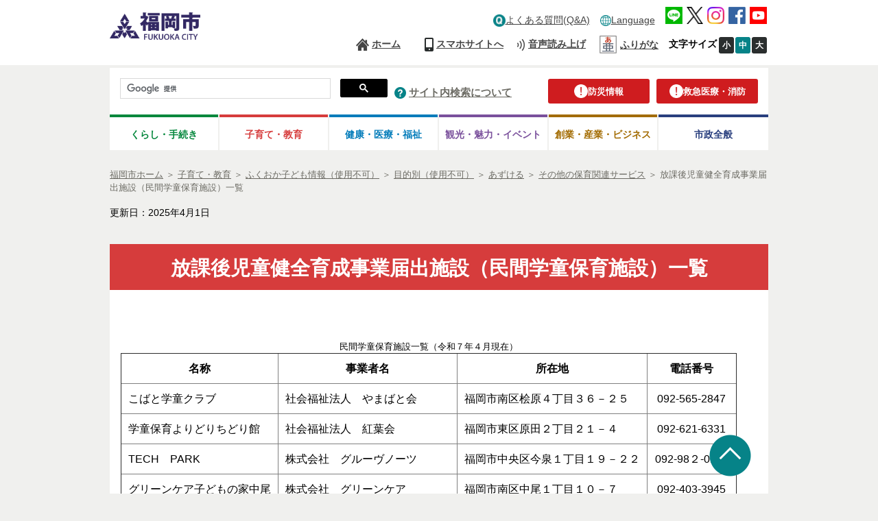

--- FILE ---
content_type: text/html
request_url: https://www.city.fukuoka.lg.jp/kyoiku-iinkai/k-ikusei/child/minkangakudoushisetu.html
body_size: 9203
content:
<!DOCTYPE html PUBLIC "-//W3C//DTD XHTML 1.0 Transitional//EN" "http://www.w3.org/TR/xhtml1/DTD/xhtml1-transitional.dtd">
<html xmlns="http://www.w3.org/1999/xhtml" xml:lang="ja" lang="ja">
	<!-- Copyright (c) 2007 NEC Software Hokuriku -->
	<head>
		  		
<meta http-equiv="Content-Type" content="text/html; charset=UTF-8" />
<meta http-equiv="Content-Style-Type" content="text/css" />
<meta http-equiv="Content-Script-Type" content="text/javascript" />
<meta http-equiv="Pragma" content="no-cache" />
<meta http-equiv="Expires" content="-1" />
<meta http-equiv="Cache_Control" content="no-cache" />
<meta name="google-site-verification" content="rDb15-_5MRZ_XHmGpQ6LGV2gvUzuxvz93s15aynz4tY" />
<meta name="referrer" content="no-referrer-when-downgrade">
	<meta name="keywords" content="施設,一覧,学童,保育,民間,放課後,健全,育成,事業" />
	<meta name="description" content="児童福祉法に基づく放課後健全育成事業として福岡市に届け出ている施設の一覧です。" />


<meta property="og:image" content="http://www.city.fukuoka.lg.jp/data/common/images/socialmedia/ogp.jpg">

<meta property="og:title" content="福岡市 放課後児童健全育成事業届出施設（民間学童保育施設）一覧">
<meta property="og:type" content="article">
<meta property="og:description" content="児童福祉法に基づく放課後健全育成事業として福岡市に届け出ている施設の一覧です。">
<meta property="og:url" content="http://www.city.fukuoka.lg.jp/kyoiku-iinkai/k-ikusei/child/minkangakudoushisetu.html">
<meta property="og:site_name" content="福岡市">
<meta property="fb:app_id" content="">

<title>福岡市 放課後児童健全育成事業届出施設（民間学童保育施設）一覧</title>
<script type="text/javascript" language="JavaScript">
	//<![CDATA[
	if(navigator.userAgent.indexOf("Win",0) >= 0 || navigator.userAgent.indexOf("win",0) >= 0){
		document.write('<link rel="stylesheet" href="/data/open/mst/cssm/css/-1/1/style_v2.css?20240001" type="text/css" />');
	}else{
		document.write('<link rel="stylesheet" href="/data/open/mst/cssm/css/-1/1/stylemac_v2.css?20240001" type="text/css" />');
	}
	//]]>
</script>
	<script type="text/javascript" language="JavaScript">
		//<![CDATA[
		if(navigator.userAgent.indexOf("Win",0) >= 0 || navigator.userAgent.indexOf("win",0) >= 0){
			document.write('<link rel="stylesheet" href="/data/open/mst/cssm/css/191/1/style.css?20241126" type="text/css" />');
		}else{
			document.write('<link rel="stylesheet" href="/data/open/mst/cssm/css/191/1/stylemac.css?20241126" type="text/css" />');
		}
		//]]>
	</script>
<script type="text/javascript" src="/data/common/js/jquery-3.6.0.min.js"></script>
<script type="text/javascript">
	//<![CDATA[
	var jq360 = jQuery.noConflict();
	//]]>
</script>
<script type="text/javascript" src="/image/js/paginathing.js"></script>
<script type="text/javascript" src="/data/common/js/common.js"></script>
<script type="text/javascript" src="/data/common/js/jquery-1.7.2.min.js"></script>
<script type="text/javascript" src="/data/common/js/slimbox2/js/slimbox2.js"></script>
<script type="text/javascript" src="/data/common/js/ruby.js"></script>
<script type="text/javascript">
	//<![CDATA[
	jQuery.noConflict();
	//]]>
</script>
<link rel="stylesheet" href="/data/common/js/slimbox2/css/slimbox2.css" type="text/css" media="all" />
<script src="//f1-as.readspeaker.com/script/9379/ReadSpeaker.js?pids=embhl&forceRSLib=1" type="text/javascript"></script>
	<script type="text/javascript" src="/image/js/common.js"></script>
<link rel="shortcut icon" type="image/x-icon" href="/image/favicon.ico" />
<link rel="apple-touch-icon" href="/image/webclip.png">
<!-- Google tag (gtag.js) -->
<script async src="https://www.googletagmanager.com/gtag/js?id=G-CFCDDZMBG7"></script>
<script>
	window.dataLayer = window.dataLayer || [];
	function gtag(){dataLayer.push(arguments);}
	gtag('js', new Date());
	gtag('config', 'G-CFCDDZMBG7');
</script>	</head>
	<body style="background: #ffffff; margin-top: 0px; margin-right: 0px; margin-bottom: 0px; margin-left: 0px">
		<div class="tpl1">
			<div style="margin-left: auto; margin-right: auto" class="tpl1-1">
				<div class="tpl1-1-1">
					<a name="spmode" id="spmode"></a>
					<a name="pcmode" id="pcmode"></a>
					  
<div class="header">
	<div class="inner clearfix"">
		<div class="head-logo-sec clearfix">
			<p class="skip-nav" style="width: 132px"><a class="skip-link" href="#maincontents">本文へジャンプ</a></p>
							<a href="/index.html">
					<img alt="福岡市 ホームページ" class="head-title" src="/data/open/mst/dtm/tpl/logo-header-fukuoka.png" style="border-width: 0" />
				</a>
						<div>
				<div class="link-lang sp">
					<button class="head-foreign-sec" aria-expanded="false" aria-controls="head-foreign-list">
						<img alt="" src="/image/img/common/icon-foreignlanguage3.png">
						<span lang="en">Language</span>
					</button>
					<ul class="head-foreign-list clearfix">
						<li lang="en"><a href="https://translate-city-fukuoka-lg-jp.j-server.com/LUCAFKOKC/ns/w4/jaen/" target="_self">English</a></li>
						<li lang="zh-Hans"><a href="https://translate-city-fukuoka-lg-jp.j-server.com/LUCAFKOKC/ns/w4/jazh/" target="_self">简体中文</a></li>
						<li lang="zh-Hant"><a href="https://translate-city-fukuoka-lg-jp.j-server.com/LUCAFKOKC/ns/w4/jazhb/" target="_self">繁體中文</a></li>
						<li lang="ko"><a href="https://translate-city-fukuoka-lg-jp.j-server.com/LUCAFKOKC/ns/w4/jako/" target="_self">한국어</a></li>
						<li lang="vi"><a href="https://translate-city-fukuoka-lg-jp.j-server.com/LUCAFKOKC/ns/w4/javi/" target="_self">Tiếng Việt</a></li>
						<li lang="ne"><a href="https://translate-city-fukuoka-lg-jp.j-server.com/LUCAFKOKC/ns/w4/jane/" target="_self">नेपाली भाषा</a></li>
						<li lang="en"><button style="width:95px;" class="foreign-close" aria-expanded="false" aria-controls="head-foreign-list">Close</button></li>
					</ul>
				</div>
			</div>
			<div class="btn-menu-t">
				<div>
					<button type="button" class="btn-menu">
						<img alt="メニューを開く" class="menu-on" src="/image/icon/icon-header-menu.png" style="border-width: 0">
						<img alt="メニューを閉じる" class="menu-off" src="/image/icon/icon-header-menu-close.png" style="border-width: 0px; display: none;">
					</button>
				</div>
			</div>
		</div>
		<div class="head-navi-sec clearfix">
			<div class="inner">
				<div>
					<ul class="top-navi clearfix">
												<li class="link-qa pc"><a href="/qa/index.html"><img alt="" class="img-pc" height="18" src="/data/open/mst/dtm/tpl/icon-header-qa-pc1.png" style="border-left-width: 0px; height: 17px; border-right-width: 0px; width: 17px; border-bottom-width: 0px; border-top-width: 0px; border-width: 0" width="18" />よくある質問(Q&A)</a></li>
						<li class="link-foreign"><img alt="" class="img-pc" height="16" src="/data/open/mst/dtm/tpl/icon-foreignlanguage32.png" style="border-left-width: 0px; height: 16px; border-right-width: 0px; width: 16px; border-bottom-width: 0px; border-top-width: 0px; border-width: 0" width="16" /><a href="/multilingual.html">Language</a>
							<ul class="head-navi-list clearfix">
								<li lang="en"><a href="https://translate-city-fukuoka-lg-jp.j-server.com/LUCAFKOKC/ns/w4/jaen/" target="_self">English</a></li>
								<li lang="zh-Hans"><a href="https://translate-city-fukuoka-lg-jp.j-server.com/LUCAFKOKC/ns/w4/jazh/" target="_self">简体中文</a></li>
								<li lang="zh-Hant"><a href="https://translate-city-fukuoka-lg-jp.j-server.com/LUCAFKOKC/ns/w4/jazhb/" target="_self">繁體中文</a></li>
								<li lang="ko"><a href="https://translate-city-fukuoka-lg-jp.j-server.com/LUCAFKOKC/ns/w4/jako/" target="_self">한국어</a></li>
								<li lang="vi"><a href="https://translate-city-fukuoka-lg-jp.j-server.com/LUCAFKOKC/ns/w4/javi/" target="_self">Tiếng Việt</a></li>
								<li lang="ne"><a href="https://translate-city-fukuoka-lg-jp.j-server.com/LUCAFKOKC/ns/w4/jane/" target="_self">नेपाली भाषा</a></li>
							</ul>
						</li>
						<li class="link-sns">
							<a href="/shisei/kouhou-hodo/social/socialmedia_line.html"><img alt="LINE公式アカウント、LINE＠など" src="/data/open/mst/dtm/tpl/icon-header-line18.png" style="border-left-width: 0px; border-right-width: 0px; border-bottom-width: 0px; border-top-width: 0px; border-width: 0" /></a>
							<a href="/shisei/kouhou-hodo/social/socialmedia_x.html"><img alt="X（旧Twitter）アカウント一覧" src="/data/open/mst/dtm/tpl/logo-black-11.png" style="border-left-width: 0px; border-right-width: 0px; border-bottom-width: 0px; border-top-width: 0px; border-width: 0" /></a>
							<a href="/shisei/kouhou-hodo/social/socialmedia_instagram.html"><img alt="Instagramアカウント一覧" src="/data/open/mst/dtm/tpl/icon-header-instagram.png" style="border-left-width: 0px; border-right-width: 0px; border-bottom-width: 0px; border-top-width: 0px; border-width: 0" /></a>
							<a href="/shisei/kouhou-hodo/social/socialmedia_facebook.html"><img alt="Facebookアカウント一覧" src="/data/open/mst/dtm/tpl/icon-header-fb18.png" style="border-left-width: 0px; border-right-width: 0px; border-bottom-width: 0px; border-top-width: 0px; border-width: 0" /></a>
							<a href="/shisei/kouhou-hodo/social/socialmedia_youtube.html"><img alt="YouTube（福岡チャンネル）へ" src="/data/open/mst/dtm/tpl/icon-header-youtube18.png" style="border-left-width: 0px; border-right-width: 0px; border-bottom-width: 0px; border-top-width: 0px; border-width: 0" /></a>
						</li>
					</ul>
				</div>
				<div>
					<ul class="bottom-navi clearfix">
						<li class="link-home"><a href="/index.html">ホーム</a></li>
						<li class="link-qa sp"><a href="/qa/index.html">よくある質問(Q&A)</a></li>
						<li class="link-sp"><a class="cell-pc" href="#spmode">スマホサイトへ</a><br /><a class="cell-sp" href="#pcmode">PCサイトへ</a></li>
						<li class="link-voice"><a accesskey="L" href="https://app-as.readspeaker.com/cgi-bin/rsent?customerid=9379&lang=ja_jp&readclass=wb-contents,telephone&url=" onclick="readpage(this.href, 'xp1'); return false;" onkeypress="readpage(this.href, 'xp1'); return false;" rel="nofollow" target="_blank">音声読み上げ</a></li>
						<li class="head_furigana"><p><span class="f_on"><a href="#" id="furiganaLink" data-path-template="'{path}'" class="">ふりがな</a></span> <span class="f_off"><a href="#" id="furiganaLink3" class="">元に戻す</a></span> </p></li>
						<li class="font-size"><span><strong>文字サイズ</strong></span><a class="font-small" href="javascript:void(0);">小</a><a class="font-medium on" href="javascript:void(0);">中</a><a class="font-big" href="javascript:void(0);">大</a></li>
					</ul>
				</div>
				<div class="sp-navi">
					<div>
						<ul class="clearfix">
							<li><a href="/sub/thispage.html">このサイトについて</a></li>
							<li><a href="/site_map.html">サイトマップ</a></li>
							<li><a href="/sub/kojinjyohou.html">個人情報の取り扱いについて</a></li>
							<li><a href="/sub/accessibility.html">アクセシビリティについて</a></li>
							<li><a href="/sub/tyosakuken.html">リンク・著作権等</a></li>
							<li><a href="/link/index.html">行政機関等リンク集</a></li>
							<li><a href="/sub/yomiage.html">音声読み上げについて</a></li>
						</ul>
					</div>
					<div class="sp-navi">
						<p class="btn-sp-close"><a href="javascript:void(0);#">閉じる</a></p>
					</div>
				</div>
			</div>
		</div>
	</div>
</div>
<div class="fixed-navi">
	<div class="search-sec">
		<div class="info-btn">
			<p class="link-info"><a href="/bousai/index.html"><img alt="" src="/data/open/mst/dtm/tpl/icon-header-caution.png" style="border-width: 0" /><span>防災情報</span></a></p>
			<p class="link-info right-info"><a href="/kyukyu-shobo/index.html"><img alt="" src="/data/open/mst/dtm/tpl/icon-header-caution.png" style="border-width: 0" /><span>救急医療・消防</span></a></p>
		</div>
		<div>
			<div class="search-form clearfix">
				<script type="text/javascript">
					(function() {
					var cx = '018271381981354313418:irvkuz8lb18';
					var gcse = document.createElement('script');
					gcse.type = 'text/javascript';
					gcse.async = true;
					gcse.src = 'https://cse.google.com/cse.js?cx=' + cx;
					var s = document.getElementsByTagName('script')[0];
					s.parentNode.insertBefore(gcse, s);
					})();
				</script>
				<gcse:searchbox-only></gcse:searchbox-only>
			</div>
		</div>
		<div class="link-search">
			<img height="17" alt="" src="/data/open/mst/dtm/tpl/icon-header-question-pc1.png" style="height: 17px; width: 17px; border-width: 0" width="17" />&nbsp;<a href="/sub/kensaku.html">サイト内検索について</a>
		</div>
	</div>
		<div class="global-navi-sec">
		<div>
			<ul class="clearfix">
				<li class="link-living tab"><a href="/lifeinformation/index.html">くらし・手続き</a>
					<ul class="global-navi-list clearfix">
						<li><a href="/lifeinformation/net-tetsuduki/index.html">ネットで手続き</a></li>
						<li><a href="/lifeinformation/mynumber/index.html">マイナンバー</a></li>
						<li><a href="/lifeinformation/todokede-shomei-zei/index.html">届出・証明・税金（住民票・戸籍など）</a></li>
						<li><a href="/lifeinformation/sumai/index.html">住まい・引っ越し</a></li>
						<li><a href="/lifeinformation/kekkon-rikon/index.html">結婚・離婚</a></li>
						<li><a href="/lifeinformation/shibo/index.html">死亡</a></li>
						<li><a href="/lifeinformation/kankyou-gomi-recycle/index.html">環境・ごみ・リサイクル</a></li>
						<li><a href="/lifeinformation/bouhan-morall-manner/index.html">防犯・モラルマナー・交通安全</a></li>
						<li><a href="/lifeinformation/comm-volunteer-npo/index.html">地域の活動・NPO・ボランティア</a></li>
						<li><a href="/lifeinformation/jinken-danjokyoudousankaku/index.html">人権・男女共同参画</a></li>
						<li><a href="/lifeinformation/bunka-sports/index.html">文化・スポーツ・生涯学習</a></li>
						<li><a href="/lifeinformation/shohiseikatsu-sodan/index.html">相談・消費生活</a></li>
						<li><a href="/lifeinformation/shigoto/index.html">仕事・就職</a></li>
						<li><a href="/lifeinformation/nousui-syoku/index.html">農林水産・食</a></li>
						<li><a href="/lifeinformation/eisei-doubutsuaigo/index.html">衛生・動物愛護</a></li>
					</ul>
				</li>
				<li class="link-training tab"><a href="/kosodate/index.html">子育て・教育</a>
					<ul class="global-navi-list clearfix">
						<li><a href="https://kodomo.city.fukuoka.lg.jp/">ふくおか子ども情報</a></li>
						<li><a href="/kosodate/kyoiku/index.html">教育</a></li>
						<li><a href="/kosodate/kids/index.html">キッズコーナー（こども向けホームページ）</a></li>
					</ul>
				</li>
				<li class="link-medical tab"><a href="/healthcare/index.html">健康・医療・<br class="sp" />福祉</a>
					<ul class="global-navi-list clearfix">
						<li><a href="/hofuku/shika-eiyo/health/onecoinmenu.html">ふくおか安心ワンコインメニュー</a></li>
						<li><a href="/fukushi/k_sensin/health/fukuoka100_oshirase.html">福岡100</a></li>
						<li><a href="/healthcare/kenko-iryo/index.html">健康・医療・年金</a></li>
						<li><a href="/healthcare/korei-kaigo/index.html">高齢・介護</a></li>
						<li><a href="/healthcare/fukushi-shogai/index.html">福祉・障がい者</a></li>
						<li><a href="/healthcare/hokensho/index.html">福岡市保健所</a></li>
					</ul>
				</li>
				<li class="link-tourism tab"><a href="/promotion/index.html">観光・魅力・<br class="sp" />イベント</a>
					<ul class="global-navi-list clearfix">
						<li><a href="https://yokanavi.com/">福岡市公式観光ガイド「よかなび」</a></li>
						<li><a href="http://showcase.city.fukuoka.lg.jp/">福岡市画像検索サイト「まるごと福岡・博多」</a></li>
						<li><a href="http://facts.city.fukuoka.lg.jp/">データでわかるイイトコ福岡「Fukuoka Facts」</a></li>
						<li><a href="/promotion/event/index.html">市関連のイベント・講座など</a></li>
						<li><a href="/promotion/miryoku/01_index.html">魅力紹介</a></li>
						<li><a href="/promotion/matsuri/index.html">祭り・みどころ</a></li>
					</ul>
				</li>
				<li class="link-business tab"><a href="/business/index.html">創業・産業・ビジネス</a>
					<ul class="global-navi-list clearfix">
						<li><a href="/business/startup/index.html">創業（スタートアップ）</a></li>
						<li><a href="/business/kigyoritti/index.html">企業立地</a></li>
						<li><a href="/business/sangyoushinkou/index.html">新産業・産学連携</a></li>
						<li><a href="/business/kigyoshien/index.html">中小企業支援・商店街振興</a></li>
						<li><a href="/business/dentosangyo/index.html">伝統産業・技能奨励</a></li>
						<li><a href="/business/kenchiku/index.html">建築</a></li>
						<li><a href="/business/keiyaku-kobo/index.html">入札・契約・公募</a></li>
						<li><a href="/business/kokyokoji/index.html">公共工事・技術情報</a></li>
						<li><a href="/business/ad/index.html">広告事業</a></li>
					</ul>
				</li>
				<li class="link-whole tab"><a href="/shisei/index.html">市政全般</a>
					<ul class="global-navi-list clearfix">
						<li><a href="/shisei/jigyou-torikumi/index.html">主なプロジェクト</a></li>
						<li><a href="/shisei/mayor/index.html">市長のオフィス</a></li>
						<li><a href="/shisei/profile/index.html">市のプロフィール</a></li>
						<li><a href="/shisei/shiseiunei/index.html">市政の運営，方針・プラン</a></li>
						<li><a href="/shisei/zaisei-kifu/index.html">予算・決算・市債・寄付等</a></li>
						<li><a href="/shisei/kocho/index.html">市民参加・広聴</a></li>
						<li><a href="/shisei/iken-teian/index.html">意見募集・市政への提案</a></li>
						<li><a href="/soki/hosei/shisei/fufukumousitate.html">不服申立て</a></li>
						<li><a href="/shisei/kouhou-hodo/index.html">広報・報道</a></li>
						<li><a href="/shisei/johokokai/index.html">情報公開</a></li>
						<li><a href="/shisei/toukei/index.html">統計情報</a></li>
						<li><a href="/shisei/syokuin/index.html">職員募集・職員人事</a></li>
						<li><a href="/shisei/shisetsu/index.html">市の庁舎・施設案内</a></li>
						<li><a href="/shisei/gshien/index.html">外国人支援</a></li>
						<li><a href="/shisei/kokusaikoryu/index.html">国際交流・国際貢献</a></li>
						<li><a href="/shisei/koikirenkei/index.html">広域連携</a></li>
						<li><a href="/shisei/kotsu-toshiseibi/index.html">交通・道路・都市整備</a></li>
						<li><a href="/shisei/toshikeikan-koen/index.html">都市景観・公園・緑化</a></li>
						<li><a href="/shisei/suido-gesui/index.html">水道・下水道・河川</a></li>
						<li><a href="/shisei/kowan-islandcity/index.html">港湾・アイランドシティ</a></li>
						<li><a href="/shisei/senkyo-kansa/index.html">選挙・監査</a></li>
						<li><a href="/shisei/shigikai/index.html">市議会</a></li>
						<li><a href="http://www.city.fukuoka.lg.jp/d1w_reiki/reiki.html">例規集（条例・規則）</a></li>
						<li><a href="/soshiki/index.html">組織一覧</a></li>
					</ul>
				</li>
			</ul>
		</div>
	</div>
</div>					<div class="page-tl clearfix">
						  				<div class="bredcrumb">
	<strong style="position: absolute; left: -2000px">現在位置：</strong>
	<a href="/index.html"><span>福岡市ホーム</span></a>
			<span> ＞ </span><span style="position: absolute; left: -2000px">の中の</span><a href="/kosodate/index.html"><span>子育て・教育</span></a>			<span> ＞ </span><span style="position: absolute; left: -2000px">の中の</span><a href="/kosodate/kodomo-kosodate/index.html"><span>ふくおか子ども情報（使用不可）</span></a>			<span> ＞ </span><span style="position: absolute; left: -2000px">の中の</span><a href="/kosodate/kodomo-kosodate/mokuteki/index.html"><span>目的別（使用不可）</span></a>			<span> ＞ </span><span style="position: absolute; left: -2000px">の中の</span><a href="/kosodate/kodomo-kosodate/mokuteki/azukeru/index.html"><span>あずける</span></a>			<span> ＞ </span><span style="position: absolute; left: -2000px">の中の</span><a href="/kosodate/kodomo-kosodate/mokuteki/azukeru/sonota/index.html"><span>その他の保育関連サービス</span></a>		<span> ＞ </span><span style="position: absolute; left: -2000px">の中の</span><span>放課後児童健全育成事業届出施設（民間学童保育施設）一覧</span>
</div>
						  
	<div class="date genre-none">
		<span>更新日：2025年4月1日</span>
	</div>

					</div>
					<div>
						<div id="xp1" class="rs_preserve"></div>
					</div>
					<a name="maincontents" id="maincontents"></a>
				</div>
				<div class="tpl1-1-2">
					<div class="tpl1-1-2-1">
						<div class="tpl1">
							<div style="margin-left: auto; margin-right: auto" class="tpl1-1">
								<div class="tpl1-1-1"></div>
								<div class="tpl1-1-2">
									<div class="tpl1-1-2-1">
										<div class="wb-contents">
											<div style="text-align:center;">
 <h1 class="height-100" style="position:;word-break:break-all;">放課後児童健全育成事業届出施設（民間学童保育施設）一覧</h1>
</div>
<p>&nbsp;</p>
<p>&nbsp;</p>
<table border="1" summary="民間の学童保育施設の名称を行にとり，各列にそれぞれの事業者名，所在地，電話番号を記載。">
 <caption>
  民間学童保育施設一覧（令和７年４月現在）
 </caption>
 <tbody>
  <tr>
   <th class="text-center" scope="col" style="background-repeat:no-repeat;background-position:left top;">名称</th>
   <th class="text-center" scope="col" style="background-repeat:no-repeat;background-position:left top;">事業者名</th>
   <th class="text-center" scope="col" style="background-repeat:no-repeat;background-position:left top;">所在地</th>
   <th class="text-center" scope="col" style="background-repeat:no-repeat;background-position:left top;">電話番号</th>
  </tr>
  <tr>
   <td style="background-repeat:no-repeat;background-position:left top;">こばと学童クラブ</td>
   <td>社会福祉法人　やまばと会</td>
   <td>福岡市南区桧原４丁目３６－２５</td>
   <td class="text-center">092-565-2847</td>
  </tr>
  <tr>
   <td style="background-repeat:no-repeat;background-position:left top;">学童保育よりどりちどり館</td>
   <td>社会福祉法人　紅葉会</td>
   <td>福岡市東区原田２丁目２１－４</td>
   <td class="text-center">092-621-6331</td>
  </tr>
  <tr>
   <td style="background-repeat:no-repeat;background-position:left top;">TECH　PARK　</td>
   <td>株式会社　グルーヴノーツ</td>
   <td>福岡市中央区今泉１丁目１９－２２</td>
   <td class="text-center">092-98２-0180</td>
  </tr>
  <tr>
   <td style="background-repeat:no-repeat;background-position:left top;">グリーンケア子どもの家中尾</td>
   <td>株式会社　グリーンケア</td>
   <td>福岡市南区中尾１丁目１０－７</td>
   <td class="text-center">092-403-3945</td>
  </tr>
  <tr>
   <td style="background-repeat:no-repeat;background-position:left top;">放課後児童クラブ　山王学舎</td>
   <td>特定非営利活動法人　山王学舎</td>
   <td>福岡市博多区博多駅南６丁目５－２</td>
   <td class="text-center">092-515-8752</td>
  </tr>
  <tr>
   <td style="background-repeat:no-repeat;background-position:left top;">HIGH－FIVE　after-school</td>
   <td>ハイファイブ株式会社</td>
   <td>福岡市西区姪浜駅南２丁目１－２４</td>
   <td class="text-center">092-707-7833</td>
  </tr>
  <tr>
   <td style="background-repeat:no-repeat;background-position:left top;">太郎保育園　学童保育</td>
   <td>社会福祉法人　福聚会</td>
   <td>福岡市西区太郎丸２丁目７－３</td>
   <td class="text-center">092-806-2821</td>
  </tr>
  <tr>
   <td style="background-repeat:no-repeat;background-position:left top;">どんぐりひろば</td>
   <td>一般社団法人どんぐりと山ねこ舎</td>
   <td>福岡市東区箱崎1丁目45－19</td>
   <td class="text-center">080-1772-8013</td>
  </tr>
  <tr>
   <td style="background-repeat:no-repeat;background-position:left top;">きりんアフタースクール</td>
   <td>株式会社ＳＫＴ　</td>
   <td>福岡市城南区友丘４丁目１－19</td>
   <td class="text-center">090-9487-7100</td>
  </tr>
  <tr>
   <td style="background-repeat:no-repeat;background-position:left top;">アフタースクールび場</td>
   <td>社会福祉法人　文寿会</td>
   <td>福岡市南区花畑1丁目2-13</td>
   <td class="text-center">092-561-1116</td>
  </tr>
 </tbody>
</table>
<p>&nbsp;</p>
<p>&nbsp;</p>
<p class="height-100">ここに記載されている施設は，児童福祉法に基づく放課後児童健全育成事業として，福岡市に届け出ている民間の施設です。<br>
  詳細については，各施設へお問い合わせください。</p>
<p>&nbsp;</p>
										</div>
									</div>
								</div>
								<div class="tpl1-1-3"></div>
							</div>
						</div>
					</div>
				</div>
				<div class="tpl1-1-3">
					  					
<div class="footer">
			  <div class="telephone">&nbsp;
	<div class="tel_clearfix">
		<h2>このページに関するお問い合わせ先</h2>
	</div>
	<div class="info">
					<span>部署： 教育委員会 総務部 放課後こども育成課</span><br />
							<span>住所： 福岡市中央区天神１丁目８番１号</span><br />
							<span>電話番号： 092-711-4236</span><br />
							<span>ＦＡＸ番号： 092-733-5736</span><br />
							<span>E-mail： </span><span><a href="mailto:k-ikusei.BES@city.fukuoka.lg.jp">k-ikusei.BES@city.fukuoka.lg.jp</a></span>
			</div>
</div>
		<div class="inner clearfix">
		<div class="address-sec">
			<h2>
				<a href="/index.html"><img alt="福岡市役所" src="/data/open/mst/dtm/tpl/logo-footer-fukuoka.png" style="border-width: 0" /></a>
			</h2>
			<p>〒810-8620 福岡市中央区天神1丁目8番1号<br />代表電話：092-711-4111<br />市役所開庁時間：午前8時45分から午後6時<br />
			各区役所の窓口受付時間：午前8時45分から午後5時15分<br />(土・日・祝日・年末年始を除く)<br />※一部、開庁・窓口受付時間が異なる組織、施設があります<br /></p><p><span style="pointer-events: none;">法人番号：3000020401307</span></p>
			<p>[<a href="/soshiki/index.html">組織一覧・各課お問い合わせ先</a>]<br />[<a href="/shicho/koho/shisei/060.html">福岡市役所各庁舎の案内、福岡市へのアクセス</a>]</p>
			<p><a href="/higashi/index.html"><img alt="" src="/data/open/mst/dtm/tpl/higashi.png" style="border-width: 0" />東区</a>　<a href="/hakata/index.html"><img alt="" src="/data/open/mst/dtm/tpl/hakata.png" style="border-width: 0" />博多区</a>　<a href="/chuo/index.html"><img alt="" src="/data/open/mst/dtm/tpl/chu.png" style="border-width: 0" />中央区</a>　<a href="/minami/index.html"><img alt="" src="/data/open/mst/dtm/tpl/minami.png" style="border-width: 0" />南区</a><br /><a href="/jonan/index.html"><img alt="" src="/data/open/mst/dtm/tpl/jyonan.png" style="border-width: 0" />城南区</a>　<a href="/sawara/index.html"><img alt="" src="/data/open/mst/dtm/tpl/sawara.png" style="border-width: 0" />早良区</a>　<a href="/nishi/index.html"><img alt="" src="/data/open/mst/dtm/tpl/nishi.png" style="border-width: 0" />西区</a></p>
		</div>
		<div class="foot-navi-sec clearfix">
			<div class="inline">
				<ul class="clearfix">
					<li><a href="/sub/thispage.html">このサイトについて</a></li>
					<li><a href="/site_map.html">サイトマップ</a></li>
					<li><a href="/sub/kojinjyohou.html">個人情報の取り扱いについて</a></li>
					<li><a href="/sub/accessibility.html">アクセシビリティについて</a></li>
				</ul>
			</div>
			<div class="inline">
				<ul class="list-right clearfix">
					<li><a href="/sub/tyosakuken.html">リンク・著作権等</a></li>
					<li><a href="/link/index.html">行政機関等リンク集</a></li>
					<li><a href="/sub/yomiage.html">音声読み上げについて</a></li>
				</ul>
			</div>
		</div>
	</div>
	<p class="page-top"><span style="color: #0066cc"><img alt="ページトップへ戻る" height="61" src="/data/open/mst/dtm/tpl/icon-pagetop1.png" style="height: 61px; width: 61px; border-width: 0" width="61" /></span></p>
	<p class="copyright">Copyright(C)Fukuoka City.All Rights Reserved.</p>
</div>
<style>
<!--
/*@media screen and (min-width: 640px){
/*p.more_sp{
/*    display:none;
/*}
/*}
/*
/*@media screen and (max-width: 640px){
/*p.more_sp{
/*    bottom: 10px;
/*    left: 0;
/*    width: 100%;
/*    padding: 0;
/*    box-sizing: border-box;
/*    z-index: 100;
/*}
/*.life-tl-block{
/*    border-bottom: none;
/*    margin-bottom: 40px;
/*}
/*p.more_sp a{
/*    width: 100%;
/*    padding-top: 18px;
/*    padding-bottom: 18px;
/*    background-color: #04873c;
/*    color: #fff;
/*    font-weight: 600;
/*    box-sizing: border-box;
/*    text-align: center;
/*    display: block;
/*    float: right;
/*    text-decoration: none;
/*    border-radius: 3px;
/*    margin-top: -3px;
/*}
/*}
*/
-->
</style>
					  					
<div>
	<script type="text/javascript" src="/image/js/jquery.cookie.js"></script>
	<script type="text/javascript" src="/image/js/pc-sp-change.js"></script>
	<script type="text/javascript" src="/image/js/responceive.js"></script>
	<script type="text/javascript" src="/image/js/windowAdd.js"></script>
			<script type="text/javascript" src="/image/js/index.js"></script>
		<script type="text/javascript" src="/image/js/jquery.flatheights.js"></script>
		<script type="text/javascript" src="/image/js/jquery.nested.js"></script>
		<script type="text/javascript" src="/image/js/jquery.flexslider.js"></script>		<script type="text/javascript" src="/image/js/genretop.js"></script>
		<script type="text/javascript" src="/image/js/nofollow.js"></script>
		<script type="text/javascript" src="/image/js/scroll-hint.js"></script>
		<script type="text/javascript" src="/image/js/tablescroll.js"></script>
	</div>
	<div>
		<script type="text/javascript" src="/image/js/changecss.js"></script>
	</div>
	<div>
		<script type="text/javascript">
			window.rsConf = { general: { usePost: true } };
		</script>
		<script type="text/javascript" src="/image/js/correctOnKeyPress.js"></script>
	</div>
	<div>
		<script type="text/javascript">
			jQuery(function() {
				//リストにホバー、フォーカスするとタブを表示
				jQuery('.head-navi-sec li').each(function() {
					jQuery(this).on('mouseover focusin', function() {
						jQuery('.head-navi-list').css('visibility', 'hidden');
						if (jQuery(window).innerWidth() <= 640) { //スマホだとメガメニュー出さない
							jQuery('.head-navi-list', this).css('visibility', 'hidden');
						} else { //PCだとメガメニュー出す
							jQuery('.head-navi-list', this).css('visibility', 'visible');
						}
						jQuery('.head-navi-sec li a').removeClass('current');
						jQuery('a', this).addClass('current');
					});
				}).hover(function() {}, function() {
					jQuery('.head-navi-list').css('visibility', 'hidden');
					jQuery('a', this).removeClass('current');
					showState = false;
				});
				var length = jQuery('.head-navi-sec li.link-foeign .head-navi-list li').length;
				jQuery('.head-navi-list li').on('focusout', function() {
					if (jQuery(this).parent().parent().hasClass('link-foreign')) {
						if (jQuery('.head-navi-sec li.link-foreign .head-navi-list li').index(this) == length - 1) {
							jQuery('.head-navi-sec li.link-foreign .head-navi-list').css('visibility', 'hidden');
						}
					}
				});
			});
		</script>
	</div>
	<div>
		<script type="text/javascript">
			jQuery(function() {
				jQuery('.head-foreign-sec').each(function() {
					//初期はボタンもリストも表示しない
					jQuery('.head-foreign-list').css('display', 'none');
					jQuery('.foreign-close').css('display', 'none');
					if (jQuery(window).innerWidth() <= 640) { //スマホだと外国語メニュー出す
						jQuery('.head-foreign-sec', this).css('display', 'block');
					}
				});
				jQuery(function() {
					//ボタンをクリックしたら発動
					jQuery('.head-foreign-sec').click(function() {
						jQuery('.head-foreign-list').css('display', 'block');
						jQuery('.foreign-close').css('display', 'block');
					});
					// jQuery('.foreign-close').on('click',function() {
					jQuery('.foreign-close').click(function() {
						jQuery('.head-foreign-list').css('display', 'none');
						jQuery('.foreign-close').css('display', 'none');
					});
				});
			});
		</script>
	</div>
					<div>
						<div id="common_1"></div>
					</div>
				</div>
			</div>
		</div>
		<span id="templateLayout" style="display: none">1</span>
	</body>
</html>


--- FILE ---
content_type: text/css
request_url: https://www.city.fukuoka.lg.jp/data/open/mst/cssm/css/191/1/stylemac.css?20241126
body_size: 17170
content:
@charset "UTF-8";
html {
    margin: 0;
    padding: 0;
}

body,
div,
dl,
dt,
dd,
ul,
ol,
li,
h1,
h2,
h3,
h4,
h5,
h6,
pre,
code,
form,
fieldset,
legend,
input,
textarea,
p,
blockquote,
th,
td {
    margin: 0;
    padding: 0;
}

table {
    border-collapse: collapse;
    border-spacing: 0;
}

fieldset,
img {
    border: 0;
}

fieldset,
img,
object {
    vertical-align: bottom;
}

address,
caption,
cite,
code,
dfn,
em,
th,
var {
    font-style: ;
    font-weight: ;
}

.header li {
    list-style: none;
}

.footer li {
    list-style: none;
}

li {
    line-height: 1.8;
}

p {
    line-height: 1.5
}

h1,
h2,
h3,
h4,
h5,
h6 {
    font-size: 100%;
    font-weight: normal;
}


/*Google検索 */

.gsst_a .gscb_a {
    color: #36c !important;
}


/*BCC ADD START */

#VIEWAREA UL,
#VIEWAREA OL {
    margin-left: 30px;
}

#VIEWAREA H1 A:link {
    color: 000;
}

#editarea UL,
#editarea OL {
    margin-left: 30px;
}

.social-none div {
    display: none;
}

.DIVINFCLASS {
    font-size: 1.2em;
}


/* == PC版 EnterPrize
---------------------------------- */

#xp1 {
    width: 960px !important;
    margin: 0 auto 15px auto;
}

.page-tl {
    width: 960px;
    padding: 21px 0 20px;
    margin: 0 auto 5px auto;
}


/* == パンくずリスト
---------------------------------- */

.bredcrumb {
    float: right;
}

.bredcrumb span {
    color: #6b6a63;
    padding-top: 0.307em;
}

.bredcrumb a {
    color: #6b6a63;
}

.bredcrumb a span:hover {
    color: #068388;
    text-decoration: none;
}

.bredcrumb a:hover {
    text-decoration: none;
}


/* == 更新日時
---------------------------------- */

.date span {
    float: left;
    padding-top: 1.307em;
    font-size: 1.058em;
}


/* == 本文
---------------------------------- */

.wb-contents .calendarTable {
    font-size: 120%;
    width: calc(100% - 2.4em) !important;
}

.mail_list_div {
    width: calc(100% - 2.4em) !important;
}

.search_table {
    width: calc(100% - 2.4em) !important;
}

.search_table_header {
    width: calc(100% - 2.4em) !important;
}

.search_table_input {
    width: calc(100% - 2.4em) !important;
}

.search_table_button {
    width: calc(100% - 2.4em) !important;
}

.search_table_input_item input {
    max-width: 100%;
}

.search_table_input_item select {
    max-width: 100%;
}

.wb-contents {
    background-color: #FFF;
    width: 960px;
    margin: 0 auto 5px auto;
}

.wb-contents ul,
.wb-contents ol {
    font-size: 0.98253125rem;
    padding-left: 2.5em;
    padding-right: 1.2em;
    margin: 0;
}

.wb-contents li>ul,
.wb-contents li>ol {
    padding-left: 2em;
}


/* 2020/5/23 end */

.wb-contents li {
    border-bottom: 2px solid #f0f0ee;
    padding-top: 0.25em;
    margin-bottom: 0.75em;
}

.wb-contents div+ol {
    padding: 0px !important;
}

.wb-contents div+ul {
    padding: 0px !important;
}

.wb-contents ul li ul li:last-child,
.wb-contents ol li ol li:last-child,
.wb-contents ul li ol li:last-child,
.wb-contents ol li ul li:last-child {
    border-bottom: none;
}

.wb-contents li img {}

.wb-contents table {
    margin: 0 1.2em;
}

.wb-contents td,
th {
    padding: 10px;
    font-size: 1.2281640625em;
    word-break: break-all;
}

.wb-contents div table {
    display: inline-table;
}

.wb-contents div table tr {
    text-align: justify;
}

.wb-contents div table tr td.ENQINPUTCOLCLASS {
    text-align: initial;
}

.wb-contents input#ansAddress2 {
    width: 70%;
    margin-left: 5px;
}

.wb-contents table.ENQTABLECLASS {
    width: 100%;
    margin: 0;
}

@media screen and (min-width:641px) {
    .wb-contents img {
        max-width: 920px;
    }
    .wb-contents h1 img {
        max-width: 960px;
    }
}

.wb-contents img {
    margin-bottom: 5px;
}

.wb-contents p {
    padding-right: 1.2em;
    padding-left: 1.2em;
    line-height: 1.8;
    font-size: 1.2281640625em;
    line-break: strict;
    word-break: normal;
    overflow-wrap: break-word;
    word-wrap: break-word;
    margin: 0;
}

.wb-contents a {
    color: #333333;
}

.wb-contents a:hover,
a:focus {
    color: #068388;
    /* !important; */
    text-decoration: none;
}

.wb-contents h1,
.enq_title {
    background-color: #4c4c4c;
    margin: 0 0 0.625em;
    padding: 0.500em 0.642em 0.375em;
    display: block;
    position: relative;
    color: #fff;
    font-size: 2.2em;
    font-weight: 600;
    line-height: 1.5;
}

.enq_title {
    width: 930px;
    margin: 0 auto 5px auto;
    padding: 10px 15px;
}

.wb-contents h1:before {
    display: block;
    content: "";
    position: absolute;
}

.wb-contents h1 a,
h1 a:link {
    color: #fff;
}

.wb-contents h1 a:hover {
    color: #fff;
}

.wb-contents h1 a:visited {
    color: #fff;
}

.wb-contents h2 {
    background-color: #c1c1c1;
    margin: 1.425em 0 0.625em;
    padding: 0.500em 0.742em 0.375em;
    display: block;
    position: relative;
    color: #000;
    font-size: 1.95em;
    font-weight: 600;
    line-height: 1.5;
}

.wb-contents h2:before {
    display: block;
    content: "";
    position: absolute;
}

.wb-contents h2 a,
h2 a:link {
    color: #000;
}

.wb-contents h2 a:visited {
    color: #000;
}

.wb-contents h2 a:hover {
    color: #000;
}

.wb-contents h3 {
    background-color: #ededed;
    margin: 1.425em 0 0.625em;
    padding: 0.357em 0.542em 0.214em;
    display: block;
    position: relative;
    border: 2px solid #c1c1c1;
    border-left: 10px solid #c1c1c1;
    color: #000;
    font-size: 1.8em;
    font-weight: 600;
    line-height: 1.5;
}

.wb-contents h4 {
    margin: 1.425em 0 0.522em;
    padding: 0.357em 0.642em 0.214em;
    border-left: 10px solid #c1c1c1;
    border-top: 2px solid #c1c1c1;
    color: #000;
    font-size: 1.607em;
    font-weight: 600;
    line-height: 1.5;
    display: block;
    position: relative;
}

.wb-contents h5 {
    margin: 1.425em 0 0.522em;
    padding: 0.357em 0.642em 0.214em;
    border-bottom: none;
    border-left: 10px solid #c1c1c1;
    color: #000;
    font-size: 1.571em;
    font-weight: 600;
    line-height: 1.5;
    display: block;
    position: relative;
}

.wb-contents h6 {
    margin: 1.625em 0 0.522em 0.375em;
    padding: 0.500em 0.642em 0.342em;
    color: #000;
    font-size: 1.500em;
    font-weight: 600;
    line-height: 1.5;
    display: block;
    position: relative;
}


/* == オリジナルCSS
---------------------------------- */

.original-p-01 {
    background: #00845c;
    color: #FFFFFF;
}

.original-p-02 {
    border: solid 1px #00845c;
}

.fill-p-01 {
    background: #fff1cf;
}

.fill-p-02 {
    background: #e4fbcf;
}

.fill-p-03 {
    background: #ffd6ff;
}

.fill-p-04 {
    background: #eae8e1;
}

.fill-p-05 {
    background: #ffff80;
}

.fill-p-06 {
    background: #bfe4ff;
}

.fill-p-07 {
    background: #FE6500;
}

.frame-p-01 {
    border: solid 2px #00845c;
}

.frame-p-02 {
    border: solid 2px #ff69b4;
}

.frame-p-03 {
    border: solid 2px #87ceeb;
}

.frame-p-04 {
    border: solid 2px #da70d6;
}

.frame-p-05 {
    border: solid 2px #f2e33c;
}

.frame-p-06 {
    border: solid 2px #cf0000;
}

.frame-p-07 {
    border: solid 4px #cf0000;
}

.frame-p-08 {
    border: solid 2px #404040;
}

.frame-p-09 {
    border: solid 4px #404040;
}

.frame-p-10 {
    border: solid 4px #FF6600;
}


/*表デザイン追加 start*/

.table_headline {
    margin: auto;
    width: 95%;
    border-collapse: collapse;
    border: 1px solid #768a98;
    border-spacing: 0;
    margin-bottom: 1em;
}

.table_headline tbody th {
    vertical-align: middle;
    text-align: center;
}

@media screen and (max-width: 640px) {
    .table_headline {
        width: auto;
    }
}

@media (min-width: 769px) {
    .table_headline tbody th {
        vertical-align: middle;
        width: 200px;
        text-align: center;
    }
}

.table_headline th:not(:first-child),
.table_headline td:not(:first-child) {
    border-left: 1px solid #768a98;
}

.table_headline td {
    border-top: 1px solid #768a98;
}

.table_headline tbody th {
    font-weight: 600;
    background: #c1c1c1;
    border: 1px solid #768a98;
}

.table_headline th,
.table_headline td {
    padding: 0.8em;
}


/*行の背景色を交互にする start*/

.cross tr:nth-child(odd) {
    background: #f0f0ee;
}

.cross tr:nth-child(even) {
    background: #fff;
}


/*行の背景色を交互にする end*/


/*表デザイン追加 end*/


/*リスト（余白）の切り戻し時に修正 start*/


/* ジャンルリスト・メニューリスト用class start */

.new_info_list {
    font-size: 0.98253125rem;
    padding-left: 1.2em;
    padding-right: 1.2em;
}

.new_info_list a:visited {
    color: #420000;
}

li.genrelist_contents {
    font-size: 0.98253125rem;
    padding-left: 1.2em;
    padding-right: 1.2em;
}

li.genrelist_genre {
    font-size: 0.982531rem;
    padding-left: 1.2em;
    padding-right: 1.2em;
}


/* ジャンルリスト・メニューリスト用class end */


/*リスト（余白）の切り戻し時に修正 end */


/*　2022年12月追加　ジャンルリスト、メニューリスト「NEW！」　フォントカラー用　　*/

.wb-contents div ul li strong span span {
    color: #D90000;
}


/*202301追加　拡張クラス*/


/* アイテムを並列に並べるためのクラス定義 */

.wb-contents .f_parallel2,
.wb-contents .f_parallel3,
.wb-contents .f_parallel4 {
    /* 共通的な定義（Flexボックスを使う） */
    display: flex;
    flex-wrap: wrap;
}

.wb-contents .f_parallel2>div,
.wb-contents .f_parallel3>div,
.wb-contents .f_parallel4>div {
    /* 共通的な定義（各アイテム） */
    box-sizing: border-box;
    margin: 10px;
    /*
  border: 1px solid #ccc;
  border-radius: 5px;
*/
}

.wb-contents .f_parallel2>div img,
.wb-contents .f_parallel3>div img,
.wb-contents .f_parallel4>div img {
    /* 画像がはみ出ないように調整 */
    max-width: 100%;
}

.wb-contents .f_parallel2>div {
    /* 2個並べる場合 */
    width: calc(50% - 20px);
}

.wb-contents .f_parallel3>div {
    /* 3個並べる場合 */
    width: calc(33.3% - 20px);
}

.wb-contents .f_parallel4>div {
    /* 4個並べる場合 */
    width: calc(25% - 20px);
}

@media screen and (max-width: 640px) {
    /* スマホ表示の場合 */
    .wb-contents .f_parallel2>div,
    .wb-contents .f_parallel3>div {
        /* スマホでは横に並べない場合*/
        width: calc(100% - 20px);
    }
    .wb-contents .f_parallel4>div {
        /* スマホでは２列に並べる場合*/
        width: calc(50% - 20px);
    }
}


/* アイテムを並列に並べるためのクラス定義 ここまで*/


/* ボタンっぽいデザインのクラス定義 */

.wb-contents .f_button a {
    display: inline-block;
    box-sizing: border-box;
    border-radius: 8px;
    margin: 20px 10px;
    padding: 1em 2em 1em 2em;
    text-align: center;
    transition: .2s;
    font-weight: bold;
    color: #000;
    background-color: #F0D010;
    border: 1px solid #F0D010;
    border-radius: 10px;
    /*  box-shadow: 0 3px 3px 0 rgb(0 0 0 / 15%); IE非対応*/
    box-shadow: 0 3px 3px 0 rgba(0, 0, 0, 0.15);
}

.wb-contents .f_button a:link,
.wb-contents .f_button a:visited {
    color: #000;
}

.wb-contents .f_button a:focus,
.wb-contents .f_button a:hover {
    color: #102000;
    background-color: #FFE949;
    /*  box-shadow: 0 3px 3px 0 rgb(0 0 0 / 85%);IE非対応*/
    box-shadow: 0 3px 3px 0 rgba(0, 0, 0, 0.85);
}

.wb-contents .f_button ul {
    /* リストを使ってボタンを並べることも想定 */
    display: flex;
    justify-content: center;
    flex-wrap: wrap;
    padding: 0;
    margin: 0;
}

.wb-contents .f_button ul li {
    list-style: none;
    border: none;
    padding: 0;
    margin: 15px 10px;
}

.wb-contents .f_button ul li a {
    margin: 0;
}

@media screen and (max-width: 640px) {
    /* スマホでは横に並ばないようにする */
    .wb-contents .f_button ul {
        display: block;
        padding: 0;
        margin: 0;
    }
    .wb-contents .f_button ul li {
        padding: 0;
        margin: 15px 30px;
    }
    .wb-contents .f_button ul li a {
        margin: 0;
        width: 100%;
    }
}


/* ボタンっぽいデザインのクラス定義 ここまで*/


/*202301追加　拡張クラス　ここまで*/


/* == リスト
---------------------------------- */

.list-contents li ul li {
    /* font-size:0.85rem !important; */
}

.list-contents li ol li {
    /* font-size:0.85rem !important; */
}

.mark-none ul {
    list-style-type: none;
}

.mark-none li {
    list-style-type: none;
}

.mark-none ol {
    list-style-type: none;
    /* padding: 0 20px; */
}

.list-line ul {
    border: solid 1px;
}

.wb-contents .line-none ul {
    border-bottom: none;
}

.wb-contents .line-none li {
    border-bottom: none;
}

.wb-contents .line-none ol {
    border-bottom: none;
}


/* == 問い合わせ先
---------------------------------- */

.telephone {
    border: 4px solid #403e3e;
    margin: 0 auto 5px auto;
    max-width: 960px;
}

.telephone a {
    color: #333;
}

.telephone a:hover {
    color: #068388;
    text-decoration: none;
}

.telephone h2 {
    color: #403e3e;
    font-size: 1.743em;
    display: block;
    float: left;
    position: relative;
    padding-right: 0.642em;
    padding-bottom: 0.311em;
    padding-left: 0.642em;
    font-weight: 600;
    text-align: left;
    line-height: 1.5;
}

.wb-contents .telephone h2 {
    margin-top: 0.5em;
    background-color: #ffffff !important;
}

.telephone h2:after {
    width: 100%;
    height: 4px;
    display: block;
    content: "";
    position: absolute;
    left: 0;
    bottom: -4px;
    background-color: #403e3e;
}

.telephone .info {
    font-size: 1.213em;
    text-align: left;
    margin: 15px 10px 15px 30px;
    line-height: 1.785
}

.tel_clearfix {
    margin: 0 5px 0 5px;
}

.tel_clearfix:after {
    content: " ";
    display: block;
    visibility: hidden;
    height: 0.1px;
    clear: both;
    font-size: 0.1;
    line-height: 1.5;
}


/*BCC ADD END */

q:before,
q:after {
    content: '';
}

abbr,
acronym {
    border: 0;
    font-variant: normal;
}

sup {
    vertical-align: text-top;
}

sub {
    vertical-align: text-bottom;
}

input,
textarea,
select {
    font-family: inherit;
    font-weight: inherit;
}

input,
textarea,
select {
    *font-size: 100%;
}

legend {
    color: #000;
}

hr {
    display: none;
}

a {}

body {
    font-size: 0.81em;
    line-height: 1.5;
    font-family: "BIZ UDPGothic", "Meiryo", "メイリオ", Arial, "Hiragino Kaku Gothic Pro", "ヒラギノ角ゴ Pro W3", YuGothic, "游ゴシック", "ＭＳ Ｐゴシック", sans-serif;
    *font-size: small;
    /* for IE */
    *font: x-small;
    /* for IE in quirks mode */
}


/** Nudge down to get to 13px equivalent for these form elements */

select,
input,
button,
textarea {
    font: 99% arial, helvetica, clean, sans-serif;
}


/** To help tables remember to inherit */

table {
    font: 100%;
}


/** Bump up IE to get to 13px equivalent for these fixed-width elements */

pre,
code,
kbd,
samp,
tt {
    font-family: monospace;
    *font-size: 108%;
    line-height: 1.5;
}


/***************************************
*
*	1. float reset
*	2. font property
*	3. float set
*	4. text align
*	5. space
*
***************************************/


/* 1. float reset */


/* ------------------------------------------------------------------------------------ */

.clearfix {
    zoom: 1;
    /* for IE 5.5-7 */
}

.clearfix:after {
    content: " ";
    display: block;
    visibility: hidden;
    height: 0.1px;
    clear: both;
    font-size: 0.1;
    line-height: 1.5;
}

* html .clearfix {
    display: inline-block;
}


/*\*/

* html .clearfix {
    height: 1%;
}

.clearfix {
    display: block;
}


/**/

.clr {
    clear: both;
    overflow: hidden;
    width: 1px;
    height: 1px;
    margin: 0 -1px -1px 0;
    border: 0;
    padding: 0;
    /*font-size: 0;*/
    line-height: 0;
}


/* 2. font property */


/* ------------------------------------------------------------------------------------ */

.bold {
    font-weight: bold;
}

.f10 {
    font-size: 77% !important;
}


/* renders 10px */

.f11 {
    font-size: 85% !important;
}


/* renders 11px */

.f12 {
    font-size: 93% !important;
}


/* renders 12px */

.f13 {
    font-size: 100% !important;
}


/* renders 13px */

.f14 {
    font-size: 108% !important;
}


/* renders 14px */

.f15 {
    font-size: 116% !important;
}


/* renders 15px */

.f16 {
    font-size: 123.1% !important;
}


/* renders 16px */

.f17 {
    font-size: 131% !important;
}


/* renders 17px */

.f18 {
    font-size: 138.5% !important;
}


/* renders 18px */

.f19 {
    font-size: 146.5% !important;
}


/* renders 19px */

.f20 {
    font-size: 153.9% !important;
}


/* renders 20px */

.f21 {
    font-size: 161.6% !important;
}


/* renders 21px */

.f22 {
    font-size: 167% !important;
}


/* renders 22px */

.f23 {
    font-size: 174% !important;
}


/* renders 23px */

.f24 {
    font-size: 182% !important;
}


/* renders 24px */

.f25 {
    font-size: 189% !important;
}


/* renders 25px */

.f26 {
    font-size: 197% !important;
}


/* renders 26px */


/* 3. float set */


/* ------------------------------------------------------------------------------------ */

.left {
    display: inline;
    float: left;
}

.right {
    display: inline;
    float: right;
}


/* 4. text align */


/* ------------------------------------------------------------------------------------ */

.t-left {
    text-align: left;
}

.t-center {
    text-align: center;
}

.t-right {
    text-align: right;
}


/* 5. space */


/* ------------------------------------------------------------------------------------ */


/* margin-top */

.m-t00 {
    margin-top: 0 !important;
}

.m-t01 {
    margin-top: 1px !important;
}

.m-t02 {
    margin-top: 2px !important;
}

.m-t03 {
    margin-top: 3px !important;
}

.m-t04 {
    margin-top: 4px !important;
}

.m-t05 {
    margin-top: 5px !important;
}

.m-t06 {
    margin-top: 6px !important;
}

.m-t07 {
    margin-top: 7px !important;
}

.m-t08 {
    margin-top: 8px !important;
}

.m-t09 {
    margin-top: 9px !important;
}

.m-t10 {
    margin-top: 10px !important;
}

.m-t11 {
    margin-top: 11px !important;
}

.m-t12 {
    margin-top: 12px !important;
}

.m-t13 {
    margin-top: 13px !important;
}

.m-t14 {
    margin-top: 14px !important;
}

.m-t15 {
    margin-top: 15px !important;
}

.m-t16 {
    margin-top: 16px !important;
}

.m-t17 {
    margin-top: 17px !important;
}

.m-t18 {
    margin-top: 18px !important;
}

.m-t19 {
    margin-top: 19px !important;
}

.m-t20 {
    margin-top: 20px !important;
}

.m-t24 {
    margin-top: 24px !important;
}

.m-t25 {
    margin-top: 25px !important;
}

.m-t28 {
    margin-top: 28px !important;
}

.m-t30 {
    margin-top: 30px !important;
}

.m-t32 {
    margin-top: 32px !important;
}

.m-t35 {
    margin-top: 35px !important;
}

.m-t36 {
    margin-top: 36px !important;
}

.m-t40 {
    margin-top: 40px !important;
}

.m-t44 {
    margin-top: 44px !important;
}

.m-t45 {
    margin-top: 45px !important;
}

.m-t48 {
    margin-top: 48px !important;
}

.m-t50 {
    margin-top: 50px !important;
}

.m-t52 {
    margin-top: 52px !important;
}

.m-t55 {
    margin-top: 55px !important;
}

.m-t56 {
    margin-top: 56px !important;
}

.m-t60 {
    margin-top: 60px !important;
}

.m-t64 {
    margin-top: 64px !important;
}

.m-t65 {
    margin-top: 65px !important;
}

.m-t68 {
    margin-top: 68px !important;
}

.m-t70 {
    margin-top: 70px !important;
}

.m-t72 {
    margin-top: 72px !important;
}

.m-t75 {
    margin-top: 75px !important;
}

.m-t76 {
    margin-top: 76px !important;
}

.m-t80 {
    margin-top: 80px !important;
}

.m-t84 {
    margin-top: 84px !important;
}

.m-t85 {
    margin-top: 85px !important;
}

.m-t88 {
    margin-top: 88px !important;
}

.m-t90 {
    margin-top: 90px !important;
}


/* margin-bottom */

.m-b00 {
    margin-bottom: 0 !important;
}

.m-b01 {
    margin-bottom: 1px !important;
}

.m-b02 {
    margin-bottom: 2px !important;
}

.m-b03 {
    margin-bottom: 3px !important;
}

.m-b04 {
    margin-bottom: 4px !important;
}

.m-b05 {
    margin-bottom: 5px !important;
}

.m-b06 {
    margin-bottom: 6px !important;
}

.m-b07 {
    margin-bottom: 7px !important;
}

.m-b08 {
    margin-bottom: 8px !important;
}

.m-b09 {
    margin-bottom: 9px !important;
}

.m-b10 {
    margin-bottom: 10px !important;
}

.m-b11 {
    margin-bottom: 11px !important;
}

.m-b12 {
    margin-bottom: 12px !important;
}

.m-b13 {
    margin-bottom: 13px !important;
}

.m-b14 {
    margin-bottom: 14px !important;
}

.m-b15 {
    margin-bottom: 15px !important;
}

.m-b16 {
    margin-bottom: 16px !important;
}

.m-b17 {
    margin-bottom: 17px !important;
}

.m-b18 {
    margin-bottom: 18px !important;
}

.m-b19 {
    margin-bottom: 19px !important;
}

.m-b20 {
    margin-bottom: 20px !important;
}

.m-b24 {
    margin-bottom: 24px !important;
}

.m-b25 {
    margin-bottom: 25px !important;
}

.m-b28 {
    margin-bottom: 28px !important;
}

.m-b30 {
    margin-bottom: 30px !important;
}

.m-b32 {
    margin-bottom: 32px !important;
}

.m-b35 {
    margin-bottom: 35px !important;
}

.m-b36 {
    margin-bottom: 36px !important;
}

.m-b40 {
    margin-bottom: 40px !important;
}

.m-b44 {
    margin-bottom: 44px !important;
}

.m-b45 {
    margin-bottom: 45px !important;
}

.m-b48 {
    margin-bottom: 48px !important;
}

.m-b50 {
    margin-bottom: 50px !important;
}

.m-b52 {
    margin-bottom: 52px !important;
}

.m-b55 {
    margin-bottom: 55px !important;
}

.m-b56 {
    margin-bottom: 56px !important;
}

.m-b60 {
    margin-bottom: 60px !important;
}

.m-b64 {
    margin-bottom: 64px !important;
}

.m-b65 {
    margin-bottom: 65px !important;
}

.m-b68 {
    margin-bottom: 68px !important;
}

.m-b70 {
    margin-bottom: 70px !important;
}

.m-b72 {
    margin-bottom: 72px !important;
}

.m-b75 {
    margin-bottom: 75px !important;
}

.m-b76 {
    margin-bottom: 76px !important;
}

.m-b80 {
    margin-bottom: 80px !important;
}

.m-b84 {
    margin-bottom: 84px !important;
}

.m-b85 {
    margin-bottom: 85px !important;
}

.m-b88 {
    margin-bottom: 88px !important;
}

.m-b90 {
    margin-bottom: 90px !important;
}


/* padding-top */

.p-t00 {
    padding-top: 0 !important;
}

.p-t01 {
    padding-top: 1px !important;
}

.p-t02 {
    padding-top: 2px !important;
}

.p-t03 {
    padding-top: 3px !important;
}

.p-t04 {
    padding-top: 4px !important;
}

.p-t05 {
    padding-top: 5px !important;
}

.p-t06 {
    padding-top: 6px !important;
}

.p-t07 {
    padding-top: 7px !important;
}

.p-t08 {
    padding-top: 8px !important;
}

.p-t09 {
    padding-top: 9px !important;
}

.p-t10 {
    padding-top: 10px !important;
}

.p-t11 {
    padding-top: 11px !important;
}

.p-t12 {
    padding-top: 12px !important;
}

.p-t13 {
    padding-top: 13px !important;
}

.p-t14 {
    padding-top: 14px !important;
}

.p-t15 {
    padding-top: 15px !important;
}

.p-t16 {
    padding-top: 16px !important;
}

.p-t17 {
    padding-top: 17px !important;
}

.p-t18 {
    padding-top: 18px !important;
}

.p-t19 {
    padding-top: 19px !important;
}

.p-t20 {
    padding-top: 20px !important;
}

.p-t24 {
    padding-top: 24px !important;
}

.p-t25 {
    padding-top: 25px !important;
}

.p-t28 {
    padding-top: 28px !important;
}

.p-t30 {
    padding-top: 30px !important;
}

.p-t32 {
    padding-top: 32px !important;
}

.p-t35 {
    padding-top: 35px !important;
}

.p-t36 {
    padding-top: 36px !important;
}

.p-t40 {
    padding-top: 40px !important;
}

.p-t44 {
    padding-top: 44px !important;
}

.p-t45 {
    padding-top: 45px !important;
}

.p-t48 {
    padding-top: 48px !important;
}

.p-t50 {
    padding-top: 50px !important;
}

.p-t52 {
    padding-top: 52px !important;
}

.p-t55 {
    padding-top: 55px !important;
}

.p-t56 {
    padding-top: 56px !important;
}

.p-t60 {
    padding-top: 60px !important;
}

.p-t64 {
    padding-top: 64px !important;
}

.p-t65 {
    padding-top: 65px !important;
}

.p-t68 {
    padding-top: 68px !important;
}

.p-t70 {
    padding-top: 70px !important;
}

.p-t72 {
    padding-top: 72px !important;
}

.p-t75 {
    padding-top: 75px !important;
}

.p-t76 {
    padding-top: 76px !important;
}

.p-t80 {
    padding-top: 80px !important;
}

.p-t84 {
    padding-top: 84px !important;
}

.p-t85 {
    padding-top: 85px !important;
}

.p-t88 {
    padding-top: 88px !important;
}

.p-t90 {
    padding-top: 90px !important;
}


/* padding-bottom */

.p-b00 {
    padding-bottom: 0 !important;
}

.p-b01 {
    padding-bottom: 1px !important;
}

.p-b02 {
    padding-bottom: 2px !important;
}

.p-b03 {
    padding-bottom: 3px !important;
}

.p-b04 {
    padding-bottom: 4px !important;
}

.p-b05 {
    padding-bottom: 5px !important;
}

.p-b06 {
    padding-bottom: 6px !important;
}

.p-b07 {
    padding-bottom: 7px !important;
}

.p-b08 {
    padding-bottom: 8px !important;
}

.p-b09 {
    padding-bottom: 9px !important;
}

.p-b10 {
    padding-bottom: 10px !important;
}

.p-b11 {
    padding-bottom: 11px !important;
}

.p-b12 {
    padding-bottom: 12px !important;
}

.p-b13 {
    padding-bottom: 13px !important;
}

.p-b14 {
    padding-bottom: 14px !important;
}

.p-b15 {
    padding-bottom: 15px !important;
}

.p-b16 {
    padding-bottom: 16px !important;
}

.p-b17 {
    padding-bottom: 17px !important;
}

.p-b18 {
    padding-bottom: 18px !important;
}

.p-b19 {
    padding-bottom: 19px !important;
}

.p-b20 {
    padding-bottom: 20px !important;
}

.p-b24 {
    padding-bottom: 24px !important;
}

.p-b25 {
    padding-bottom: 25px !important;
}

.p-b28 {
    padding-bottom: 28px !important;
}

.p-b30 {
    padding-bottom: 30px !important;
}

.p-b32 {
    padding-bottom: 32px !important;
}

.p-b35 {
    padding-bottom: 35px !important;
}

.p-b36 {
    padding-bottom: 36px !important;
}

.p-b40 {
    padding-bottom: 40px !important;
}

.p-b44 {
    padding-bottom: 44px !important;
}

.p-b45 {
    padding-bottom: 45px !important;
}

.p-b48 {
    padding-bottom: 48px !important;
}

.p-b50 {
    padding-bottom: 50px !important;
}

.p-b52 {
    padding-bottom: 52px !important;
}

.p-b55 {
    padding-bottom: 55px !important;
}

.p-b56 {
    padding-bottom: 56px !important;
}

.p-b60 {
    padding-bottom: 60px !important;
}

.p-b64 {
    padding-bottom: 64px !important;
}

.p-b65 {
    padding-bottom: 65px !important;
}

.p-b68 {
    padding-bottom: 68px !important;
}

.p-b70 {
    padding-bottom: 70px !important;
}

.p-b72 {
    padding-bottom: 72px !important;
}

.p-b75 {
    padding-bottom: 75px !important;
}

.p-b76 {
    padding-bottom: 76px !important;
}

.p-b80 {
    padding-bottom: 80px !important;
}

.p-b84 {
    padding-bottom: 84px !important;
}

.p-b85 {
    padding-bottom: 85px !important;
}

.p-b88 {
    padding-bottom: 88px !important;
}

.p-b90 {
    padding-bottom: 90px !important;
}


/* margin-right */

.m-r00 {
    margin-right: 0 !important;
}

.m-r01 {
    margin-right: 1px !important;
}

.m-r02 {
    margin-right: 2px !important;
}

.m-r03 {
    margin-right: 3px !important;
}

.m-r04 {
    margin-right: 4px !important;
}

.m-r05 {
    margin-right: 5px !important;
}

.m-r06 {
    margin-right: 6px !important;
}

.m-r07 {
    margin-right: 7px !important;
}

.m-r08 {
    margin-right: 8px !important;
}

.m-r09 {
    margin-right: 9px !important;
}

.m-r10 {
    margin-right: 10px !important;
}

.m-r11 {
    margin-right: 11px !important;
}

.m-r12 {
    margin-right: 12px !important;
}

.m-r13 {
    margin-right: 13px !important;
}

.m-r14 {
    margin-right: 14px !important;
}

.m-r15 {
    margin-right: 15px !important;
}

.m-r16 {
    margin-right: 16px !important;
}

.m-r17 {
    margin-right: 17px !important;
}

.m-r18 {
    margin-right: 18px !important;
}

.m-r19 {
    margin-right: 19px !important;
}

.m-r20 {
    margin-right: 20px !important;
}

.m-r24 {
    margin-right: 24px !important;
}

.m-r25 {
    margin-right: 25px !important;
}

.m-r28 {
    margin-right: 28px !important;
}

.m-r30 {
    margin-right: 30px !important;
}

.m-r32 {
    margin-right: 32px !important;
}

.m-r35 {
    margin-right: 35px !important;
}

.m-r36 {
    margin-right: 36px !important;
}

.m-r40 {
    margin-right: 40px !important;
}

.m-r44 {
    margin-right: 44px !important;
}

.m-r45 {
    margin-right: 45px !important;
}

.m-r48 {
    margin-right: 48px !important;
}

.m-r50 {
    margin-right: 50px !important;
}

.m-r52 {
    margin-right: 52px !important;
}

.m-r55 {
    margin-right: 55px !important;
}

.m-r56 {
    margin-right: 56px !important;
}

.m-r60 {
    margin-right: 60px !important;
}

.m-r64 {
    margin-right: 64px !important;
}

.m-r65 {
    margin-right: 65px !important;
}

.m-r68 {
    margin-right: 68px !important;
}

.m-r70 {
    margin-right: 70px !important;
}

.m-r72 {
    margin-right: 72px !important;
}

.m-r75 {
    margin-right: 75px !important;
}

.m-r76 {
    margin-right: 76px !important;
}

.m-r80 {
    margin-right: 80px !important;
}

.m-r84 {
    margin-right: 84px !important;
}

.m-r85 {
    margin-right: 85px !important;
}

.m-r88 {
    margin-right: 88px !important;
}

.m-r90 {
    margin-right: 90px !important;
}


/* padding-right */

.p-r00 {
    padding-right: 0 !important;
}

.p-r01 {
    padding-right: 1px !important;
}

.p-r02 {
    padding-right: 2px !important;
}

.p-r03 {
    padding-right: 3px !important;
}

.p-r04 {
    padding-right: 4px !important;
}

.p-r05 {
    padding-right: 5px !important;
}

.p-r06 {
    padding-right: 6px !important;
}

.p-r07 {
    padding-right: 7px !important;
}

.p-r08 {
    padding-right: 8px !important;
}

.p-r09 {
    padding-right: 9px !important;
}

.p-r10 {
    padding-right: 10px !important;
}

.p-r11 {
    padding-right: 11px !important;
}

.p-r12 {
    padding-right: 12px !important;
}

.p-r13 {
    padding-right: 13px !important;
}

.p-r14 {
    padding-right: 14px !important;
}

.p-r15 {
    padding-right: 15px !important;
}

.p-r16 {
    padding-right: 16px !important;
}

.p-r17 {
    padding-right: 17px !important;
}

.p-r18 {
    padding-right: 18px !important;
}

.p-r19 {
    padding-right: 19px !important;
}

.p-r20 {
    padding-right: 20px !important;
}

.p-r24 {
    padding-right: 24px !important;
}

.p-r25 {
    padding-right: 25px !important;
}

.p-r28 {
    padding-right: 28px !important;
}

.p-r30 {
    padding-right: 30px !important;
}

.p-r32 {
    padding-right: 32px !important;
}

.p-r35 {
    padding-right: 35px !important;
}

.p-r36 {
    padding-right: 36px !important;
}

.p-r40 {
    padding-right: 40px !important;
}

.p-r44 {
    padding-right: 44px !important;
}

.p-r45 {
    padding-right: 45px !important;
}

.p-r48 {
    padding-right: 48px !important;
}

.p-r50 {
    padding-right: 50px !important;
}

.p-r52 {
    padding-right: 52px !important;
}

.p-r55 {
    padding-right: 55px !important;
}

.p-r56 {
    padding-right: 56px !important;
}

.p-r60 {
    padding-right: 60px !important;
}

.p-r64 {
    padding-right: 64px !important;
}

.p-r65 {
    padding-right: 65px !important;
}

.p-r68 {
    padding-right: 68px !important;
}

.p-r70 {
    padding-right: 70px !important;
}

.p-r72 {
    padding-right: 72px !important;
}

.p-r75 {
    padding-right: 75px !important;
}

.p-r76 {
    padding-right: 76px !important;
}

.p-r80 {
    padding-right: 80px !important;
}

.p-r84 {
    padding-right: 84px !important;
}

.p-r85 {
    padding-right: 85px !important;
}

.p-r88 {
    padding-right: 88px !important;
}

.p-r90 {
    padding-right: 90px !important;
}


/* margin-left */

.m-l00 {
    margin-left: 0 !important;
}

.m-l01 {
    margin-left: 1px !important;
}

.m-l02 {
    margin-left: 2px !important;
}

.m-l03 {
    margin-left: 3px !important;
}

.m-l04 {
    margin-left: 4px !important;
}

.m-l05 {
    margin-left: 5px !important;
}

.m-l06 {
    margin-left: 6px !important;
}

.m-l07 {
    margin-left: 7px !important;
}

.m-l08 {
    margin-left: 8px !important;
}

.m-l09 {
    margin-left: 9px !important;
}

.m-l10 {
    margin-left: 10px !important;
}

.m-l11 {
    margin-left: 11px !important;
}

.m-l12 {
    margin-left: 12px !important;
}

.m-l13 {
    margin-left: 13px !important;
}

.m-l14 {
    margin-left: 14px !important;
}

.m-l15 {
    margin-left: 15px !important;
}

.m-l16 {
    margin-left: 16px !important;
}

.m-l17 {
    margin-left: 17px !important;
}

.m-l18 {
    margin-left: 18px !important;
}

.m-l19 {
    margin-left: 19px !important;
}

.m-l20 {
    margin-left: 20px !important;
}

.m-l24 {
    margin-left: 24px !important;
}

.m-l25 {
    margin-left: 25px !important;
}

.m-l28 {
    margin-left: 28px !important;
}

.m-l30 {
    margin-left: 30px !important;
}

.m-l32 {
    margin-left: 32px !important;
}

.m-l35 {
    margin-left: 35px !important;
}

.m-l36 {
    margin-left: 36px !important;
}

.m-l40 {
    margin-left: 40px !important;
}

.m-l44 {
    margin-left: 44px !important;
}

.m-l45 {
    margin-left: 45px !important;
}

.m-l48 {
    margin-left: 48px !important;
}

.m-l50 {
    margin-left: 50px !important;
}

.m-l52 {
    margin-left: 52px !important;
}

.m-l55 {
    margin-left: 55px !important;
}

.m-l56 {
    margin-left: 56px !important;
}

.m-l60 {
    margin-left: 60px !important;
}

.m-l64 {
    margin-left: 64px !important;
}

.m-l65 {
    margin-left: 65px !important;
}

.m-l68 {
    margin-left: 68px !important;
}

.m-l70 {
    margin-left: 70px !important;
}

.m-l72 {
    margin-left: 72px !important;
}

.m-l75 {
    margin-left: 75px !important;
}

.m-l76 {
    margin-left: 76px !important;
}

.m-l80 {
    margin-left: 80px !important;
}

.m-l84 {
    margin-left: 84px !important;
}

.m-l85 {
    margin-left: 85px !important;
}

.m-l88 {
    margin-left: 88px !important;
}

.m-l90 {
    margin-left: 90px !important;
}


/* padding-left */

.p-l00 {
    padding-left: 0 !important;
}

.p-l01 {
    padding-left: 1px !important;
}

.p-l02 {
    padding-left: 2px !important;
}

.p-l03 {
    padding-left: 3px !important;
}

.p-l04 {
    padding-left: 4px !important;
}

.p-l05 {
    padding-left: 5px !important;
}

.p-l06 {
    padding-left: 6px !important;
}

.p-l07 {
    padding-left: 7px !important;
}

.p-l08 {
    padding-left: 8px !important;
}

.p-l09 {
    padding-left: 9px !important;
}

.p-l10 {
    padding-left: 10px !important;
}

.p-l11 {
    padding-left: 11px !important;
}

.p-l12 {
    padding-left: 12px !important;
}

.p-l13 {
    padding-left: 13px !important;
}

.p-l14 {
    padding-left: 14px !important;
}

.p-l15 {
    padding-left: 15px !important;
}

.p-l16 {
    padding-left: 16px !important;
}

.p-l17 {
    padding-left: 17px !important;
}

.p-l18 {
    padding-left: 18px !important;
}

.p-l19 {
    padding-left: 19px !important;
}

.p-l20 {
    padding-left: 20px !important;
}

.p-l24 {
    padding-left: 24px !important;
}

.p-l25 {
    padding-left: 25px !important;
}

.p-l28 {
    padding-left: 28px !important;
}

.p-l30 {
    padding-left: 30px !important;
}

.p-l32 {
    padding-left: 32px !important;
}

.p-l35 {
    padding-left: 35px !important;
}

.p-l36 {
    padding-left: 36px !important;
}

.p-l40 {
    padding-left: 40px !important;
}

.p-l44 {
    padding-left: 44px !important;
}

.p-l45 {
    padding-left: 45px !important;
}

.p-l48 {
    padding-left: 48px !important;
}

.p-l50 {
    padding-left: 50px !important;
}

.p-l52 {
    padding-left: 52px !important;
}

.p-l55 {
    padding-left: 55px !important;
}

.p-l56 {
    padding-left: 56px !important;
}

.p-l60 {
    padding-left: 60px !important;
}

.p-l64 {
    padding-left: 64px !important;
}

.p-l65 {
    padding-left: 65px !important;
}

.p-l68 {
    padding-left: 68px !important;
}

.p-l70 {
    padding-left: 70px !important;
}

.p-l72 {
    padding-left: 72px !important;
}

.p-l75 {
    padding-left: 75px !important;
}

.p-l76 {
    padding-left: 76px !important;
}

.p-l80 {
    padding-left: 80px !important;
}

.p-l84 {
    padding-left: 84px !important;
}

.p-l85 {
    padding-left: 85px !important;
}

.p-l88 {
    padding-left: 88px !important;
}

.p-l90 {
    padding-left: 90px !important;
}


/***************************************
*
*	1. common style
*	2. .header style
*	3. .fixed-navi style
*	4. .content style
*	5. .footer style
*
***************************************/


/* 1. common style */


/* ------------------------------------------------------------------------------------ */

body {
    margin: 0 auto;
    background: #f0f0ee !important;
    -webkit-text-size-adjust: none !important;
}

.container {
    margin: 0 auto;
}

.img-pc {
    display: inline !important;
}

.img-sp {
    display: none !important;
}

.cell-pc {
    display: table-cell !important;
}

.cell-sp {
    display: none !important;
}

.inline-pc {
    display: inline-block !important;
}

.inline-sp {
    display: none !important;
}

.pc {
    display: block !important;
}

.sp {
    display: none !important;
}

.tpl1,
.tpl1-1,
.tpl1-1-1,
.tpl1-1-2,
.tpl1-1-3 {
    width: auto !important;
    background: none !important;
}

.inline {
    width: auto !important;
    height: auto !important;
    display: inline;
}


/* 2. .header style */


/* ------------------------------------------------------------------------------------ */

.header {
    width: 100%;
    padding-bottom: 5px;
    background: #fff;
}

.header a {
    color: #444;
    vertical-align: 0.1rem;
    font-size: 1.077em;
}

.header .inner {
    width: 960px;
    margin: 0 auto;
}

.header .head-logo-sec {
    float: left;
    margin-top: 20px;
}

.header .head-logo-sec .btn-menu {
    display: none;
}

.header .head-title {
    width: 132px;
    height: auto;
}

.header .head-navi-sec ul {
    margin-bottom: 10px;
    float: right;
}

.header .head-navi-sec li {
    float: left;
}

.header .link-body {
    margin: 17px 20px 0 0;
}

.header .link-body img,
.header .link-body a {
    vertical-align: middle;
}

.header .link-body img {
    width: 17px !important;
    height: auto !important;
}

.header .link-qa {
    margin: 17px 5px 0 0;
}

.header .link-qa img,
.header .link-qa a {
    vertical-align: middle;
}

.header .link-qa img {
    width: 18px !important;
    height: auto !important;
}

.header .link-lang {
    margin: 19px 5px 0 0;
}

.header .link-lang a {
    color: #2a2e2e;
    font-weight: bold;
    padding: 0 10px;
    border-right: none !important;
}

.header .link-lang a.last {
    border-right: none;
}

.header .link-sns {
    margin-top: 12px;
}

.header .link-sns a img {
    width: auto;
    height: 25px;
}

.header .link-sns a {
    margin-right: 2px;
}

.header .link-sns a.last {
    margin-right: 0;
}

.header .bottom-navi {
    margin-top: 5px;
}

.header .bottom-navi li {
    display: table;
}

.header .bottom-navi a {
    font-weight: bold;
    height: 30px;
    vertical-align: -0.1rem;
}

.header .bottom-navi .link-home a {
    display: table-cell;
    padding-left: 23px;
    vertical-align: middle;
    background: url(/image/img/common/icon-header-home.png) no-repeat left center;
    background-size: 19px auto;
}

.header .bottom-navi .link-home a:hover,
.header .bottom-navi .link-home a:focus {
    background: url(/image/img/common/icon-header-home-on.png) no-repeat left center;
    text-decoration: none;
}

.header .bottom-navi .link-menu a {
    display: table-cell;
    padding-left: 22px;
    vertical-align: middle;
    background: url(/image/img/common/icon-header-all-menu.png) no-repeat left center;
    background-size: 18px auto;
}

.header .bottom-navi .link-menu a:hover,
.header .bottom-navi .link-menu a:focus {
    background: url(/image/img/common/icon-header-all-menu-on.png) no-repeat left center;
    text-decoration: none;
}

.header .bottom-navi .link-sp a {
    display: table-cell;
    padding-left: 17px;
    vertical-align: middle;
    background: url(/image/img/common/icon-header-sp.png) no-repeat left center;
}

.header .bottom-navi .link-sp a:hover,
.header .bottom-navi .link-sp a:focus {
    background: url(/image/img/common/icon-header-sp-on.png) no-repeat left center;
    text-decoration: none;
}

.header .bottom-navi .link-voice a {
    display: table-cell;
    padding-left: 16px;
    vertical-align: middle;
    background: url(/image/img/common/icon-header-voice.png) no-repeat left center;
    background-size: 11px auto;
}

.header .bottom-navi .link-voice a:hover,
.header .bottom-navi .link-voice a:focus {
    background: url(/image/img/common/icon-header-voice-on.png) no-repeat left center;
    text-decoration: none;
}

.header .bottom-navi .head_furigana a {
    display: table-cell;
    padding-left: 30px;
    vertical-align: middle;
    background: url(/data/open/mst/dtm/tpl/icon-header-furigana1.png) no-repeat left center;
    background-size: 25px auto;
}

.header .bottom-navi .link-faci a:hover,
.header .bottom-navi .link-faci a:focus {}

.header .sp-navi {
    display: none;
}

.header .link-home {
    margin-top: -7px;
    margin-right: 35px;
}

.header .link-menu {
    margin-top: -7px;
    margin-right: 25px;
}

.header .link-sp {
    margin-top: -7px;
    margin-right: 20px;
}

.header .link-voice {
    margin-top: -7px;
    margin-right: 20px;
}

.header .link-faci {
    margin-top: -7px;
    margin-right: 20px;
}

.header .font-size span {
    font-size: 1.077em;
    font-weight: bold;
    vertical-align: middle;
    margin-right: 3px;
}

.header .font-size a {
    color: #fff;
    font-size: 0.929em;
    font-weight: bold;
    margin-right: 2px;
    padding: 5px;
    text-decoration: none;
    -webkit-border-radius: 3px;
    -moz-border-radius: 3px;
    border-radius: 3px;
    background: #2a2e2e;
}

.header .font-size a.last {
    margin-right: 0;
}

.header a:hover,
.header a:focus {
    color: #068388;
    text-decoration: none;
}

.header .font-size a.on,
.header .font-size a:hover,
.header .font-size a:focus {
    color: #fff;
    background: #068388;
}


/* 本文へジャンプ　フォーカス対応追加 */


/* ------------------------------------------------------------------------------------ */

.skip-nav {
    margin: 0;
}

.skip-link {
    position: absolute;
    top: -26px;
    left: 0;
    display: inline-block;
    height: 1px;
    padding: 2px 10px;
    text-align: left;
    overflow: hidden;
    color: #FFF;
    text-decoration: none;
    border-radius: 0 0 8px 8px;
    background: #fff;
    transition: top .3s ease;
    z-index: 100001;
}

.skip-link:focus {
    left: 0;
    top: 0;
    width: 100%;
    height: auto;
    overflow: visible;
    text-align: center;
    font-size: 100%;
    font-weight: bold;
}

.skip-link:focus-visible {
    left: 0;
    top: 0;
    width: 100%;
    height: auto;
    overflow: visible;
    text-align: center;
    font-size: 100%;
    font-weight: bold;
}


/* ------------------------------------------------------------------------------------ */


/* 3. .fixed-navi style */


/* ------------------------------------------------------------------------------------ */

.fixed-navi {
    width: 100%;
    position: relative;
    top: 0;
    left: 0;
    z-index: 10000;
    background: #f0f0ee;
    border-top: solid 4px #f0f0ee;
}


/* .global-navi-sec */

.global-navi-sec {
    width: 960px;
    position: relative;
    top: 0;
    left: 0;
    margin: 0 auto 5px auto;
    text-align: center;
}

.global-navi-sec li {
    font-weight: bold;
    font-size: 1.077em;
    width: 158px;
    float: left;
    overflow: hidden;
    margin-right: 2px;
    background: #ffffff;
}

.global-navi-sec li.tab {
    display: table;
}

.global-navi-sec li.tab>a {
    text-decoration: none;
}

.global-navi-sec li a {
    height: 100%;
    padding: 15px 5px 13px 5px;
    line-height: 1.5;
    display: block;
    -moz-transition: all .1s;
    -webkit-transition: all .1s;
    -ms-transition: all .1s;
    transition: all .1s;
}

.global-navi-sec li.tab a {
    display: table-cell;
    vertical-align: middle;
}

.global-navi-sec .link-living {
    border-top: 4px solid #04873c;
}

.global-navi-sec .link-living a {
    color: #04873c;
}

.global-navi-sec .link-living a:hover,
.global-navi-sec .link-living a:focus,
.global-navi-sec .link-living a.current {
    color: #fff;
    background: #04873c;
}

.global-navi-sec .link-training {
    border-top: 4px solid #d63c3c;
}

.global-navi-sec .link-training a {
    color: #d63c3c;
}

.global-navi-sec .link-training a:hover,
.global-navi-sec .link-training a:focus,
.global-navi-sec .link-training a.current {
    color: #fff;
    background: #d63c3c;
}

.global-navi-sec .link-medical {
    border-top: 4px solid #037cba;
}

.global-navi-sec .link-medical a {
    color: #037cba;
}

.global-navi-sec .link-medical a:hover,
.global-navi-sec .link-medical a:focus,
.global-navi-sec .link-medical a.current {
    color: #fff;
    background: #037cba;
}

.global-navi-sec .link-tourism {
    border-top: 4px solid #7a509c;
}

.global-navi-sec .link-tourism a {
    color: #7a509c;
}

.global-navi-sec .link-tourism a:hover,
.global-navi-sec .link-tourism a:focus,
.global-navi-sec .link-tourism a.current {
    color: #fff;
    background: #7a509c;
}

.global-navi-sec .link-business {
    border-top: 4px solid #a26b01;
}

.global-navi-sec .link-business a {
    color: #a26b01;
}

.global-navi-sec .link-business a:hover,
.global-navi-sec .link-business a:focus,
.global-navi-sec .link-business a.current {
    color: #fff;
    background: #a26b01;
}

.global-navi-sec .link-whole {
    width: 160px;
    border-top: 4px solid #293f7e;
    margin-right: 0;
}

.global-navi-sec .link-whole a {
    color: #293f7e;
}

.global-navi-sec .link-whole a:hover,
.global-navi-sec .link-whole a:focus,
.global-navi-sec .link-whole a.current {
    color: #fff;
    background: #293f7e;
}


/* .global-navi-list */

.global-navi-list {
    width: 920px;
    position: absolute;
    top: 52px;
    left: 50%;
    padding: 10px 20px;
    margin-left: -480px;
    background: #293f7e;
    z-index: 10000;
    visibility: hidden
}

.global-navi-list li {
    color: #fff;
    width: 33.3%;
    float: left;
    font-size: 0.929em;
    text-align: left;
    font-weight: normal;
    margin: 10px 0;
    background-color: #293f7e;
}

.link-living .global-navi-list li a {
    color: #fff;
}

.link-training .global-navi-list li a {
    color: #fff;
}

.link-medical .global-navi-list li a {
    color: #fff;
}

.link-tourism .global-navi-list li a {
    color: #fff;
}

.link-whole .global-navi-list li a {
    color: #fff;
}

.link-business .global-navi-list li a {
    color: #fff;
}

.global-navi-list li a {
    padding: 0 0 0 15px;
    text-decoration: underline;
    background: url(/image/img/common/icon-arrow-white.png) no-repeat left center !important;
}

.link-living .global-navi-list {
    background-color: #04873c;
}

.link-living .global-navi-list li {
    background-color: #04873c;
}

.global-navi-list li a:hover {
    text-decoration: none;
}

.link-training .global-navi-list {
    background-color: #d63c3c;
}

.link-training .global-navi-list li {
    background-color: #d63c3c;
}

.link-medical .global-navi-list {
    background-color: #037cba;
}

.link-medical .global-navi-list li {
    background-color: #037cba;
}

.link-tourism .global-navi-list {
    background-color: #7a509c;
}

.link-tourism .global-navi-list li {
    background-color: #7a509c;
}

.link-business .global-navi-list {
    background-color: #a26b01;
}

.link-business .global-navi-list li {
    background-color: #a26b01;
}

.link-whole .global-navi-list {
    background-color: #293f7e;
}

.link-whole .global-navi-list li {
    background-color: #293f7e;
}


/* .search-sec */

.search-sec {
    width: 930px;
    margin: 0 auto;
    padding: 15px;
    position: relative;
    top: 0;
    left: 0;
    background: #fff;
    -moz-transition: all .1s;
    -webkit-transition: all .1s;
    -ms-transition: all .1s;
    transition: all .1s;
    text-align: center;
}

.search-sec:after {
    content: " ";
    display: block;
    visibility: hidden;
    height: 0.1px;
    clear: both;
    font-size: 0.1;
    line-height: 1.5;
}

* html .search-sec {
    display: inline-block;
}

* html .search-sec {
    height: 1%;
}

.search-sec .search-form {
    width: 390px;
    text-align: left;
    position: relative;
    top: 0;
    left: 0;
    float: left;
    -webkit-border-radius: 3px;
    -moz-border-radius: 3px;
    border-radius: 3px;
}

.search-sec .txt-search {
    width: 300px;
    height: 34px;
    font-size: 1.154em;
    border: none;
    background: #fcfcfc;
    padding: 0 10px;
}

.search-sec .btn-search {
    width: 70px;
    height: 34px;
    float: right;
    -web-kit-border-radius: 3px;
    -moz-border-radius: 3px;
    border-radius: 3px;
    background: #2a2e2e;
}

.search-sec .btn-search input {
    color: #fff;
    font-weight: bold;
    border: none;
    cursor: pointer;
    padding-left: 20px;
    padding-top: 2px;
    background: url(/image/img/common/icon-header-search.png) no-repeat 12px 10px;
    background-size: 15px auto;
}

.search-sec .link-search {
    height: 17px;
    font-size: 1.154em;
    font-weight: bold;
    float: left;
    margin: 9px 0 0 10px;
}

.search-sec .link-search img {
    width: 17px !important;
    height: auto !important;
    vertical-align: middle;
}

.search-sec .link-search a {
    color: #6b6a63;
    vertical-align: middle;
}

.search-sec .link-search a:hover,
.search-sec .link-search a:focus {
    color: #068388;
    text-decoration: none;
}

.search-sec .info-btn {
    float: right;
}

.search-sec .link-info {
    width: 148px;
    font-weight: bold;
    margin-right: 10px;
    margin-top: 1px;
    float: left;
    display: table;
    background-color: #cf1c1f;
    -webkit-border-radius: 3px;
    -moz-border-radius: 3px;
    border-radius: 3px;
}

.search-sec .link-info:hover,
.search-sec .link-info:focus {
    background-color: #ff0005;
}

.search-sec .link-info a {
    color: #fff;
    display: flex;
    justify-content: center;
    align-items: center;
    padding: 8px 5px;
    text-decoration: none;
}

.search-sec .link-info a img {
    width: 20px;
    height: auto;
}

.search-sec .link-info span {
    line-height: 1.2;
}

.search-sec .right-info {
    margin-right: 0;
    float: right;
}

.gsc-search-box table {
    margin: 0 !important;
}

.gsc-search-button button {
    cursor: pointer;
}

/* 4. .content style */


/* ------------------------------------------------------------------------------------ */

.content {
    width: 960px;
    margin: 0 auto;
}


/* 5. .footer style */


/* ------------------------------------------------------------------------------------ */

.footer {
    padding-top: 30px;
    background: #fff;
    border-bottom: 6px solid #068388;
}

.footer .inner {
    width: 960px;
    text-align: left;
    margin: 0 auto;
}


/* .address-sec */

.address-sec {
    width: 540px;
    float: left;
    margin-bottom: 30px;
}

.address-sec h2 {
    margin-bottom: 10px;
}

.address-sec h2 img {
    width: 117px;
    height: auto;
}

.address-sec p {
    color: #2a2e2e;
    line-height: 1.5;
    margin-bottom: 10px;
    font-size: 1.150em;
}

.address-sec a {
    color: #2a2e2e;
}

.address-sec a:hover,
.address-sec a:focus {
    color: #068388;
}

.address-sec a:hover,
.address-sec a:focus {
    color: #068388;
    text-decoration: none;
}


/* .foot-navi-sec */

.foot-navi-sec {
    float: right;
}

.foot-navi-sec ul {
    float: left;
    margin-right: 40px;
}

.foot-navi-sec ul.list-right {
    margin-right: 0;
}

.foot-navi-sec li {
    margin-bottom: 17px;
    padding-left: 14px;
    background: url(/image/img/common/icon-arrow-green.png) no-repeat left center;
    background-size: 8px auto;
}

.foot-navi-sec li a {
    color: #6b6a63;
    font-weight: bold;
}

.foot-navi-sec li a:hover,
.foot-navi-sec li a:focus {
    color: #068388;
    text-decoration: none;
}


/* .copyright */

.copyright {
    color: #585852;
    font-size: 0.923em;
    margin-bottom: 22px;
    text-align: center;
}


/* .page-top */

.page-top {
    position: fixed;
    bottom: 25px;
    right: 25px;
    display: none;
    cursor: pointer;
    z-index: 10000;
    right: 104px;
    display: block;
}

.page-top img {
    width: 61px !important;
    height: 61px !important;
}

@media print {
    .whole,
    .container {
        width: 960px;
    }
    .fixed-navi,
    .page-top {
        display: none;
    }
    .wb-contents img {
        max-width: 960px;
    }
    .footer,
    .header {
        width: 100%;
    }
}


/*
 * jQuery FlexSlider v2.6.3
 * http://www.woothemes.com/flexslider/
 *
 * Copyright 2012 WooThemes
 * Free to use under the GPLv2 and later license.
 * http://www.gnu.org/licenses/gpl-2.0.html
 *
 * Contributing author: Tyler Smith (@mbmufffin)
 *
 */


/* ====================================================================================================================
 * FONT-FACE
 * ====================================================================================================================*/

@font-face {
    font-family: 'flexslider-icon';
    src: url('fonts/flexslider-icon.eot');
    src: url('fonts/flexslider-icon.eot?#iefix') format('embedded-opentype'), url('fonts/flexslider-icon.woff') format('woff'), url('fonts/flexslider-icon.ttf') format('truetype'), url('fonts/flexslider-icon.svg#flexslider-icon') format('svg');
    font-weight: normal;
    font-style: normal;
}


/* ====================================================================================================================
 * RESETS
 * ====================================================================================================================*/

.flex-container a:hover,
.flex-slider a:hover {
    outline: none;
}

.slides,
.slides>li,
.flex-control-nav,
.flex-direction-nav {
    margin: 0;
    padding: 0;
    list-style: none;
}

.flex-pauseplay span {
    text-transform: capitalize;
}


/* ====================================================================================================================
 * BASE STYLES
 * ====================================================================================================================*/

.flexslider {
    margin: 0;
    padding: 0;
}

.flexslider .slides>li {
    display: none;
    -webkit-backface-visibility: hidden;
}

.flexslider .slides img {
    width: 100%;
    display: block;
}

.flexslider .slides:after {
    content: "\0020";
    display: block;
    clear: both;
    visibility: hidden;
    line-height: 0;
    height: 0;
}

html[xmlns] .flexslider .slides {
    display: block;
}

* html .flexslider .slides {
    height: 1%;
}

.no-js .flexslider .slides>li:first-child {
    display: block;
}


/* ====================================================================================================================
 * DEFAULT THEME
 * ====================================================================================================================*/

.flexslider {
    margin: 0 0 60px;
    background: #fff;
    border: 4px solid #fff;
    position: relative;
    zoom: 1;
    -webkit-border-radius: 4px;
    -moz-border-radius: 4px;
    border-radius: 4px;
    -webkit-box-shadow: '' 0 1px 4px rgba(0, 0, 0, 0.2);
    -moz-box-shadow: '' 0 1px 4px rgba(0, 0, 0, 0.2);
    -o-box-shadow: '' 0 1px 4px rgba(0, 0, 0, 0.2);
    box-shadow: '' 0 1px 4px rgba(0, 0, 0, 0.2);
}

.flexslider .slides {
    zoom: 1;
}

.flexslider .slides img {
    height: auto;
    -moz-user-select: none;
}

.flex-viewport {
    max-height: 2000px;
    -webkit-transition: all 1s ease;
    -moz-transition: all 1s ease;
    -ms-transition: all 1s ease;
    -o-transition: all 1s ease;
    transition: all 1s ease;
}

.loading .flex-viewport {
    max-height: 300px;
}

.carousel li {
    margin-right: 5px;
}

.flex-direction-nav {
    *height: 0;
}

.flex-direction-nav a {
    text-decoration: none;
    display: block;
    width: 40px;
    height: 40px;
    margin: -20px 0 0;
    position: absolute;
    top: 50%;
    z-index: 10;
    overflow: hidden;
    opacity: 0;
    cursor: pointer;
    color: rgba(0, 0, 0, 0.8);
    text-shadow: 1px 1px 0 rgba(255, 255, 255, 0.3);
    -webkit-transition: all 0.3s ease-in-out;
    -moz-transition: all 0.3s ease-in-out;
    -ms-transition: all 0.3s ease-in-out;
    -o-transition: all 0.3s ease-in-out;
    transition: all 0.3s ease-in-out;
}

.flex-direction-nav a:before {
    font-family: "flexslider-icon";
    font-size: 2.5em;
    display: inline-block;
    content: '\f001';
    color: rgba(0, 0, 0, 0.8);
    text-shadow: 1px 1px 0 rgba(255, 255, 255, 0.3);
}

.flex-direction-nav a.flex-next:before {
    content: '\f002';
}

.flex-direction-nav .flex-prev {
    left: -50px;
}

.flex-direction-nav .flex-next {
    right: -50px;
    text-align: right;
}

.flexslider:hover .flex-direction-nav .flex-prev {
    opacity: 0.7;
    left: 10px;
}

.flexslider:hover .flex-direction-nav .flex-prev:hover {
    opacity: 1;
}

.flexslider:hover .flex-direction-nav .flex-next {
    opacity: 0.7;
    right: 10px;
}

.flexslider:hover .flex-direction-nav .flex-next:hover {
    opacity: 1;
}

.flex-direction-nav .flex-disabled {
    opacity: 0!important;
    filter: alpha(opacity=0);
    cursor: default;
    z-index: -1;
}

.flex-pauseplay a {
    display: block;
    width: 20px;
    height: 20px;
    position: absolute;
    bottom: 5px;
    left: 10px;
    opacity: 0.8;
    z-index: 10;
    overflow: hidden;
    cursor: pointer;
    color: #000;
}

.flex-pauseplay a:before {
    font-family: "flexslider-icon";
    font-size: 1.25em;
    display: inline-block;
    content: '\f004';
}

.flex-pauseplay a:hover {
    opacity: 1;
}

.flex-pauseplay a.flex-play:before {
    content: '\f003';
}

.flex-control-nav {
    width: 100%;
    position: absolute;
    bottom: -40px;
    text-align: center;
}

.flex-control-nav li {
    margin: 0 6px;
    display: inline-block;
    zoom: 1;
    *display: inline;
}

.flex-control-paging li a {
    width: 11px;
    height: 11px;
    display: block;
    background: #666;
    background: rgba(0, 0, 0, 0.5);
    cursor: pointer;
    text-indent: -9999px;
    -webkit-box-shadow: inset 0 0 3px rgba(0, 0, 0, 0.3);
    -moz-box-shadow: inset 0 0 3px rgba(0, 0, 0, 0.3);
    -o-box-shadow: inset 0 0 3px rgba(0, 0, 0, 0.3);
    box-shadow: inset 0 0 3px rgba(0, 0, 0, 0.3);
    -webkit-border-radius: 20px;
    -moz-border-radius: 20px;
    border-radius: 20px;
}

.flex-control-paging li a:hover {
    background: #333;
    background: rgba(0, 0, 0, 0.7);
}

.flex-control-paging li a.flex-active {
    background: #000;
    background: rgba(0, 0, 0, 0.9);
    cursor: default;
}

.flex-control-thumbs {
    margin: 5px 0 0;
    position: static;
    overflow: hidden;
}

.flex-control-thumbs li {
    width: 25%;
    float: left;
    margin: 0;
}

.flex-control-thumbs img {
    width: 100%;
    height: auto;
    display: block;
    opacity: .7;
    cursor: pointer;
    -moz-user-select: none;
    -webkit-transition: all 1s ease;
    -moz-transition: all 1s ease;
    -ms-transition: all 1s ease;
    -o-transition: all 1s ease;
    transition: all 1s ease;
}

.flex-control-thumbs img:hover {
    opacity: 1;
}

.flex-control-thumbs .flex-active {
    opacity: 1;
    cursor: default;
}


/* ====================================================================================================================
 * RESPONSIVE
 * ====================================================================================================================*/

@media screen and (max-width: 860px) {
    .flex-direction-nav .flex-prev {
        opacity: 1;
        left: 10px;
    }
    .flex-direction-nav .flex-next {
        opacity: 1;
        right: 10px;
    }
}


/***************************************
*
*	1. .content style
*
***************************************/


/* 1. .content style */


/* ------------------------------------------------------------------------------------ */


/* .container */

.container {
    overflow: hidden;
}


/* .slide-sec */

.slide-sec {
    height: 360px;
}

.slide-sec .slide-stop {
    color: #fff;
    font-weight: bold;
    font-size: 0.846em;
    padding: 10px;
    position: absolute;
    bottom: 15px;
    right: 15px;
    z-index: 100;
    cursor: pointer;
    -webkit-border-radius: 3px;
    -moz-border-radius: 3px;
    border-radius: 3px;
    background: #36b29d;
}

.slide-sec .slide-stop:hover,
.slide-sec .slide-stop:focus {
    background: #00987e;
}

.slide-sec .slide-stop img,
.slide-sec .slide-stop span {
    vertical-align: middle;
}

.slide-sec .slide-stop .icon-stop {
    display: none;
}


/* ====================================================================================================================
 * RESPONSIVE　START
 * ====================================================================================================================*/

@media screen and (max-width: 640px) {
    /* 1. common style */
    .wb-contents {
        background-color: #FFF;
        width: 100%;
        margin: 0 auto 5px auto;
        line-break: strict;
        word-break: normal;
        overflow-wrap: break-word;
        word-wrap: break-word;
    }
    .wb-contents table {
        table-layout: fixed;
        line-height: 1.2;
        word-break: normal !important;
    }
    .wb-contents .gsc-bcc table {
        table-layout: auto !important;
    }
    /* スマホ版リスト装飾 　ここから */
    /* .wb-contents ul {
	padding-left: 2rem;
    padding-right: 2rem;
}

.wb-contents ol {
    padding-right: 1rem;
}

.wb-contents ul li ul li ul, .wb-contents ul li ol li ol, .wb-contents ul li ol li ul , .wb-contents ul li ul li ol ,
.wb-contents ol li ol li ol , .wb-contents ol li ul li ul , .wb-contents ol li ol li ul , .wb-contents ol li ul li ol {
  font-size:0.98253125rem !important;
  padding-left: 19px ;
  padding-right: 0rem !important ;
} 

.wb-contents ul li > ul , .wb-contents ul li > ol ,
.wb-contents ol li  > ol , .wb-contents ol li > ul  {
  font-size:0.98253125rem !important;
  padding-left: 19px ;
  padding-right: 0rem !important ;
}  */
    /* 2022-05 start */
    .wb-contents ul {
        font-size: 0.98253125rem;
        word-break: normal !important;
    }
    .wb-contents ol {
        font-size: 0.98253125rem;
        word-break: normal !important;
    }
    /* 20230127 リスト余白の作業中 ここから*/
    .wb-contents li>ul,
    .wb-contents li>ol {
        padding-left: 1em;
        padding-right: 0;
    }
    /* 20230127 リスト余白の作業中 ここまで*/
    .wb-contents li {
        border-bottom: 2px solid #f0f0ee;
    }
    .wb-contents div+ol {
        padding: 0px !important;
    }
    .wb-contents div+ul {
        padding: 0px !important;
    }
    .wb-contents ul li ul li:last-child,
    .wb-contents ol li ol li:last-child,
    .wb-contents ul li ol li:last-child,
    .wb-contents ol li ul li:last-child {
        border-bottom: none;
    }
    /* 2022-05 end */
    /* スマホ版リスト装飾 　ここまで */
    /* アンケートページ対応 ここから*/
    .wb-contents textarea {
        width: 100%;
    }
    table.ENQTABLECLASS {
        width: 100%;
    }
    td.ENQINPUTCOLCLASS {
        float: left;
        width: 95% !important;
    }
    td.ENQTITLECOLCLASS {
        float: left;
    }
    .enq_title {
        width: auto !important;
    }
    .wb-contents input#ansAddress2 {
        width: 90% !important;
        margin-left: 0px;
    }
    .wb-contents #ansPostno1 {
        width: 10%;
    }
    .wb-contents #ansPostno2 {
        width: 15%;
    }
    /* アンケートページ対応 ここまで*/
    .telephone {
        border: 4px solid #403e3e;
        margin: 0 auto 5px auto;
        width: 95%;
        word-break: break-all;
    }
    .page-tl {
        width: 100%;
        padding: 21px 0 20px;
        margin: 0 auto 5px auto;
    }
    /* == SP版 EnterPrize
---------------------------------- */
    #xp1 {
        width: 100% !important;
        margin: 0 auto 15px auto;
    }
    /* == スマホ非表示用CSS
---------------------------------- */
    .disp-none {
        display: none;
    }
    /* == スマホ版画像制御
---------------------------------- */
    img {
        max-width: 100%;
        height: auto !important;
    }
    /* == .youtube 動画対応 
---------------------------------- */
    .movie-wrap {
        position: relative;
        padding-top: 30px;
        height: auto;
        overflow: hidden;
    }
    .movie-wrap iframe {
        width: 100% !important;
    }
    .movie-wrap embed {
        width: 100% !important;
    }
    /* == SP版 EnterPrize
---------------------------------- */
    #xp1 {
        width: 100% !important;
        margin: 0 auto 15px auto;
    }
    /* == スマホ見出し装飾　ここから
---------------------------------- */
    .wb-contents h1,
    .enq_title {
        background-color: #4c4c4c;
        margin: 0 0 0.625em;
        padding: 0.500em 0.642em 0.375em;
        color: #fff;
        font-size: 1.500em;
        display: block;
        position: relative;
        font-weight: 800;
        line-height: 1.5;
    }
    .wb-contents h2 {
        background-color: #c1c1c1;
        margin: 1.425em 0 0.625em;
        padding: 0.500em 0.742em 0.375em;
        display: block;
        position: relative;
        color: #000;
        font-size: 1.464em;
        font-weight: 800;
        line-height: 1.5;
    }
    .wb-contents h3 {
        background-color: #ededed;
        margin: 1.425em 0 0.625em;
        padding: 0.357em 0.542em 0.214em;
        display: block;
        position: relative;
        border: 2px solid #c1c1c1;
        border-left: 10px solid #c1c1c1;
        color: #000;
        font-size: 1.429em;
        font-weight: 800;
        line-height: 1.5;
    }
    .wb-contents h4 {
        margin: 1.425em 0 0.522em;
        padding: 0.357em 0.642em 0.214em;
        border-left: 10px solid #c1c1c1;
        border-top: 2px solid #c1c1c1;
        color: #000;
        font-size: 1.393em;
        font-weight: 800;
        line-height: 1.5;
        display: block;
        position: relative;
    }
    .wb-contents h5 {
        margin: 1.425em 0 0.522em;
        padding: 0.357em 0.642em 0.214em;
        border-bottom: none;
        border-left: 10px solid #c1c1c1;
        color: #000;
        font-size: 1.357em;
        font-weight: 800;
        line-height: 1.5;
        display: block;
        position: relative;
    }
    .wb-contents h6 {
        margin: 1.625em 0 0.522em 0.563em;
        padding: 0.500em 0.642em 0.342em;
        color: #000;
        font-size: 1.286em;
        font-weight: 800;
        line-height: 1.5;
        display: block;
        position: relative;
    }
	
	.wb-contetns .telephone h2 {
    	margin-top: 0.5em;
	}
	
    /* == スマホ見出し装飾　ここまで
---------------------------------- */
    /* BCC ADD END */
    body {
        width: 100%;
        min-width: 320px;
        margin: 0 auto;
        -webkit-text-size-adjust: 100%;
    }
    .whole {
        width: 100%;
        overflow: hidden;
    }
    .img-pc {
        display: none !important;
    }
    .img-sp {
        display: inline !important;
    }
    .cell-pc {
        display: none !important;
    }
    .cell-sp {
        display: table-cell !important;
    }
    .inline-pc {
        display: none !important;
    }
    .inline-sp {
        display: inline-block !important;
    }
    .pc {
        display: none !important;
    }
    .sp {
        display: block !important;
    }
    /* 2. .header style */
    /* ------------------------------------------------------------------------------------ */
    .header {
        padding-bottom: 0;
        margin-bottom: 10px;
    }
    .header .inner {
        width: 100%;
    }
    .header .link-body {
        display: none;
    }
    .header .head-navi-sec {
        display: none;
        width: 100%;
        height: 0;
        overflow: scroll;
        overflow-x: hidden;
        background: #fff;
        position: fixed;
        top: 57px;
        left: 0;
        z-index: -9999;
        box-sizing: border-box;
    }
    .header .head-navi-sec .inner {
        overflow: scroll;
        overflow-x: hidden;
    }
    .header .head-navi-sec ul {
        margin-bottom: 0;
    }
    .header .head-navi-sec ul.top-navi {
        width: 100%;
        position: relative;
        top: 0;
        z-index: 50000;
    }
    .header .head-navi-sec ul.bottom-navi {
        width: 100%;
        box-sizing: border-box;
        margin-top: 1px;
        overflow: hidden;
        background: #fff;
    }
    .header .bottom-navi li {
        width: 100%;
        margin-right: 0;
        text-align: left;
        padding: 12px 15px 6px 15px;
        border-bottom: 2px solid #f0f0ee;
    }
    .header .bottom-navi .link-sp a {
        background: url(/image/img/common/icon-header-pc.png) no-repeat left center;
        background-size: 18px auto;
    }
    .header .bottom-navi .link-sp a:hover {
        background: url(/image/img/common/icon-header-pc-on.png) no-repeat left center;
        background-size: 18px auto;
    }
    .header .bottom-navi .link-home a,
    .header .bottom-navi .link-home a:hover {
        color: #444;
        background: url(/image/img/common/icon-header-home.png) no-repeat left center;
        background-size: 19px auto;
    }
    .header .bottom-navi .link-menu a,
    .header .bottom-navi .link-menu a:hover {
        color: #444;
        background: url(/image/img/img/common/icon-header-all-menu.png) no-repeat left center;
        background-size: 18px auto;
    }
    .header .bottom-navi .link-qa a,
    .header .bottom-navi .link-qa a:hover {
        color: #444;
        background: url(/image/img/common/icon-header-qa-sp.png) no-repeat left center;
        background-size: 18px auto;
    }
    .header .bottom-navi .link-sp a,
    .header .bottom-navi .link-sp a:hover {
        color: #444;
        background: url(/image/img/common/icon-header-pc.png) no-repeat left center;
        background-size: 18px auto;
    }
    .header .bottom-navi .link-voice a,
    .header .bottom-navi .link-voice a:hover {
        color: #444;
        background: url(/image/img/common/icon-header-voice.png) no-repeat left center;
        background-size: 11px auto;
    }
    .header .bottom-navi .head_furigana a,
    .header .bottom-navi .head_furigana a:hover {
        color: #444;
        background: url(/data/open/mst/dtm/tpl/icon-header-furigana1.png) no-repeat left center;
        background-size: 22px auto;
    }
    .header .sp-navi li a:hover {
        color: #444;
    }
    .header .head-logo-sec {
        width: 100%;
        margin-top: 0;
        text-align: left;
        position: fixed;
        top: 0;
        left: 0;
        z-index: 40000;
        padding: 6px 5px 14px 10px;
        box-sizing: border-box;
        background: #fff;
    }
    .header .head-logo-sec .head-title {
        display: inline-block;
        margin-top: 10px;
        width: 93px;
        height: auto;
    }
    .header .head-logo-sec .btn-menu-t {
        float: right;
        cursor: pointer;
        display: block;
    }
    .header .head-logo-sec .btn-menu {
        float: right;
        cursor: pointer;
        display: block;
        padding: 0px;
        border-style: none;
    }
    .header .head-logo-sec .btn-menu img {
        width: 47px !important;
        height: auto !important;
    }
    .header .head-logo-sec .btn-menu img.menu-off {
        display: none;
        position: relative;
        top: 1px;
        left: 1px;
    }
    .global-navi-sec ul {
        margin-left: 2px;
    }
    .global-navi-sec li {
        width: 32.7%;
        font-size: 1em;
    }
    .global-navi-sec li.tab {
        display: table;
    }
    .global-navi-sec li a {
        padding: 7px 5px;
    }
    .global-navi-sec li.tab a {
        display: table-cell;
        vertical-align: middle;
    }
    .global-navi-sec .link-whole {
        width: 32.7%;
    }
    .global-navi-list {
        display: none;
        left: 0;
        margin-left: 0 !important;
    }
    .global-navi-list li {
        width: 100%;
    }
    .global-navi-list li a {
        padding: 7px 5px 7px 10px;
    }
    .header .link-lang {
        position: fixed;
        top: 4px;
        right: 17%;
        z-index: 100000;
    }
    .header .link-lang a {
        padding: 0 5px 0 0;
    }
    .header .link-sns {
        width: 100%;
        position: absolute;
        top: 0;
        left: 0;
        padding: 11px 10px;
        margin-top: 0;
        box-sizing: border-box;
        text-align: left;
        background: #f0f0ee;
    }
    .header .link-sns a img {
        width: auto;
        height: 25px!important;
    }
    .header .bottom-navi li.font-size {
        width: auto;
        position: absolute;
        top: 4px;
        right: -11px;
        text-align: right;
        border-bottom: none;
        z-index: 50000;
    }
    .header .bottom-navi li a {
        padding-left: 30px !important;
    }
    .header .bottom-navi li.font-size a {
        padding-left: 5px !important;
    }
    .header .bottom-navi li.font-size span {
        vertical-align: -3px;
    }
    .header .bottom-navi li.link-home {
        margin-top: 0 !important;
    }
    .header .bottom-navi li.link-qa {
        margin-top: 0;
        padding-bottom: 10px;
    }
    .header .bottom-navi li.link-qa a {
        /*padding-left: 8px !important;*/
    }
    .header .sp-navi {
        display: block;
    }
    .header .sp-navi ul {
        margin-bottom: 25px;
        background: #fff;
    }
    .header .sp-navi li {
        float: left;
        width: 50%;
        text-align: left;
        padding: 15px 15px 13px 15px;
        box-sizing: border-box;
        font-weight: bold;
        display: table;
        border-right: 2px solid #f0f0ee;
        border-bottom: 2px solid #f0f0ee;
    }
    .header .sp-navi li a {
        display: table-cell;
        vertical-align: middle;
    }
    .header .sp-navi li:nth-child(even) {
        border-right: none;
    }
    .header .btn-sp-close {
        text-align: center;
        width: 100%;
        box-sizing: border-box;
        padding: 10px;
        margin-bottom: 10px;
    }
    .header .btn-sp-close a {
        color: #fff;
        font-weight: bold;
        width: 100%;
        display: block;
        padding: 13px 0;
        background: #000;
        -web-kit-border-radius: 3px;
        -moz-border-radius: 3px;
        border-radius: 3px;
        text-decoration: none;
    }
    /* 3. .fixed-navi style */
    /* ------------------------------------------------------------------------------------ */
    .fixed-navi {
        padding-top: 42px;
    }
    /* .global-navi-sec */
    .global-navi-sec {
        width: 100%;
        /*margin-top: 68px;*/
    }
    /* .global-navi-list */
    .global-navi-list {
        width: 100%;
    }
    /* .search-sec */
    .search-sec {
        width: 100%;
        padding: 6px 10px 10px 10px;
        box-sizing: border-box;
        background: #f0f0ee;
        padding-top: 13px;
    }
    .search-sec .link-search {
        display: none;
    }
    .search-sec .info-btn {
        width: 100%;
    }
    .search-sec .link-info {
        width: 48.5%;
        float: left;
        margin-right: 0;
    }
    .search-sec .link-info span {
        font-size: 0.923em;
    }
    .search-sec .right-info {
        float: right;
    }
    .search-sec .search-form {
        width: 100%;
        box-sizing: border-box;
        margin-top: 8px;
    }
    .search-sec .txt-search {
        width: 68%;
        height: 40px;
    }
    .search-sec .btn-search {
        height: 40px;
    }
    .search-sec .btn-search input {
        font-size: 0.923em;
        background-size: 16px auto;
        background-position: 12px 13px;
    }
    /* 4. .content style */
    /* ------------------------------------------------------------------------------------ */
    .content {
        width: 100%;
    }
    /* 5. .footer style */
    /* ------------------------------------------------------------------------------------ */
    .footer {
        padding-top: 25px;
    }
    .footer .inner {
        width: 100%;
        padding: 0 20px;
        box-sizing: border-box;
    }
    /* .address-sec */
    .address-sec {
        width: 100%;
        float: none;
    }
    .address-sec p {
        margin-bottom: 25px;
        font-size: 1.188em;
    }
    /* .foot-navi-sec */
    .foot-navi-sec {
        float: none;
        display: none;
    }
    /* .page-top */
    .page-top {
        bottom: 15px;
        right: 10px;
    }
    .page-top img {
        width: 50px;
        height: auto;
    }
    /***************************************  	1. .content style  **************************************/
    /* 1. .content style */
    /* ------------------------------------------------------------------------------------ */
    .content {
        width: 100%;
        padding: 0 10px;
        box-sizing: border-box;
    }
    /* .slide-sec */
    .slide-sec {
        height: auto;
    }
    .slide-sec .slide-stop {
        right: 0;
        bottom: -22px;
    }
    .flex-control-nav {
        text-align: left;
    }
    /* == GoogleMap対応
---------------------------------- */
    .ggmap {
        position: relative;
        padding-bottom: 56.25%;
        padding-top: 30px;
        height: 0;
        overflow: hidden;
    }
    .ggmap iframe,
    .ggmap object,
    .ggmap embed {
        position: absolute;
        top: 0;
        left: 0;
        width: 100%;
        height: 100%;
    }
}


/* ====================================================================================================================
 * RESPONSIVE　END
 * ====================================================================================================================*/


/* .megamenu_li_20170130 
li.link-living ul.global-navi-list li,
li.link-training ul.global-navi-list li,
li.link-medical ul.global-navi-list li,
li.link-tourism ul.global-navi-list li,
li.link-business ul.global-navi-list li,
li.link-whole ul.global-navi-list li{margin:0 0; padding:0 0;}
@-moz-document url-prefix() {
li.link-living ul.global-navi-list li,
li.link-training ul.global-navi-list li,
li.link-medical ul.global-navi-list li,
li.link-tourism ul.global-navi-list li,
li.link-business ul.global-navi-list li,
li.link-whole ul.global-navi-list li{margin:10px 0; padding:0 0;}
}
*/


/* GoogleChorme */

li.link-living ul.global-navi-list li,
li.link-training ul.global-navi-list li,
li.link-medical ul.global-navi-list li,
li.link-tourism ul.global-navi-list li,
li.link-business ul.global-navi-list li,
li.link-whole ul.global-navi-list li {
    margin: 10px 0;
    padding: 0 0;
}


/* IE11 */

_:-ms-lang(x)::-ms-backdrop,
li.link-living ul.global-navi-list li,
li.link-training ul.global-navi-list li,
li.link-medical ul.global-navi-list li,
li.link-tourism ul.global-navi-list li,
li.link-business ul.global-navi-list li,
li.link-whole ul.global-navi-list li {
    margin: 0 0;
    padding: 0 0;
}


/* FireFox */

@-moz-document url-prefix() {
    li.link-living ul.global-navi-list li,
    li.link-training ul.global-navi-list li,
    li.link-medical ul.global-navi-list li,
    li.link-tourism ul.global-navi-list li,
    li.link-business ul.global-navi-list li,
    li.link-whole ul.global-navi-list li {
        margin: 10px 0;
        padding: 0 0;
    }
}


/*追加外国語対応 start*/

.head-navi-list {
    width: 100px;
    position: absolute;
    top: 35px;
    padding: 10px 20px;
    margin-left: 0 !important;
    z-index: 10000;
    visibility: hidden
}

.head-navi-list li {
    color: #fff;
    width: 100%;
    font-size: 0.929em;
    text-align: left;
    font-weight: normal;
    margin: 10px 0;
    background-color: #293f7e;
    line-height: 1.2;
}

.head-navi-list li a {
    color: #fff;
    padding: 2px 10px 2px 10px;
    text-decoration: none;
    display: block;
    border-bottom: 1px solid #fff;
}

.head-navi-list li a:hover,
.head-navi-list li a:focus {
    color: #ffffff;
    text-decoration: none;
    background: #2d5f60;
    border-radius: 5px;
    border-bottom: 1px solid #2d5f60;
}

.link-foreign .head-navi-list {
    background-color: #068388;
}

.link-foreign .head-navi-list li {
    background-color: #068388;
}

li.link-foreign ul.head-navi-list li {
    margin: 10px 0;
    padding: 0 0;
}

.header .link-foreign {
    margin: 17px 15px 0 10px;
}

.header .link-foreign img,
.header .link-foreign a {
    vertical-align: middle;
}

.header .link-foreign img {
    /* width: 17px !important; height: auto !important; */
}

.header .font-size {
    line-height: 1.1;
}

.header .menu-margin {
    display: inline-block;
}

a.head-foreign-sec {
    display: flex;
    justify-content: center;
    align-items: center;
    width: 100%;
    height: 50px;
    position: relative;
    background: #228bc8;
    border: 1px solid #228bc8;
    box-sizing: border-box;
    padding: 0 25px 0 40px;
    color: #fff;
    letter-spacing: 0.1em;
    line-height: 1.3;
    text-align: left;
    text-decoration: none;
    transition-duration: 0.3s;
}

a.head-foreign-sec {
    content: '';
    width: 8px;
    height: 8px;
    border: 0;
    border-top: 2px solid #fff;
    border-right: 2px solid #fff;
    transform: rotate(45deg);
    position: absolute;
    top: 50%;
    left: 25px;
    margin-top: -6px;
}

a.head-foreign-sec {
    background: #fff;
    color: #228bc8;
}

a.head-foreign-sec:before {
    border-top: 2px solid #228bc8;
    border-right: 2px solid #228bc8;
}


/* foreign language メニューデザイン */

.head-foreign-list {
    position: absolute;
    padding: 0px 20px;
    background: #068388;
    margin-left: 12px;
}

.head-foreign-list li {
    width: 100%;
    color: #fff;
    font-size: 0.929em;
    text-align: left;
    font-weight: normal;
    margin: 15px 0;
    background-color: #068388;
    line-height: 1.2;
}

.head-foreign-list li a {
    color: #fff !important;
    font-weight: unset !important;
    padding: 2px 10px 2px 10px !important;
    text-decoration: underline;
    display: inline;
    border-left: 1px solid #fff;
}

.head-foreign-sec {
    color: #444;
    font-size: 1.077em;
    text-decoration: underline;
    text-decoration-color: #444;
    border: transparent;
    background-color: white;
    padding-top: 6px;
}

.foreign-close {
    text-decoration: none;
    border: transparent;
    color: #068388;
    background-color: #fff;
    font-size: 1.077em;
    text-align: center;
    font-weight: normal;
    margin: 18px 0;
    padding: 7px 0px 7px 0;
    border-radius: 5px;
}

@media screen and (max-width: 640px) {
    .header .link-lang {
        position: fixed;
        top: 0px;
        right: 17%;
        z-index: 100000;
    }
    .header .head-logo-sec .btn-menu-t {
        float: right;
        cursor: pointer;
        display: block;
        position: fixed;
        top: 0;
        right: 0;
    }
    .head-title {
        width: 140px;
    }
}

.header .link-lang {
    margin: 15px 5px 0 0 !important;
    background-color: white;
}

.header .link-lang a {
    padding: 0 5px 0 0;
}

.header .link-jp {
    margin: 17px 5px 0 0;
}

.header .link-jp img,
.header .link-jp a {
    vertical-align: middle;
}

.header .link-jp img {
    width: 16px;
    height: auto !important;
}


/*追加外国語対応 end*/


/*表の横スクロール start*/

.js-scrollable table {
    width: calc(100% - 2.4em)
}

@keyframes scroll-hint-appear {
    0% {
        transform: translateX(40px);
        opacity: 0;
    }
    10% {
        opacity: 1;
    }
    50%,
    100% {
        transform: translateX(-40px);
        opacity: 0;
    }
}

.scroll-hint.is-right-scrollable {
    background: linear-gradient(270deg, rgba(0, 0, 0, .15) 0, rgba(0, 0, 0, 0) 16px, rgba(0, 0, 0, 0));
}

.scroll-hint.is-right-scrollable.is-left-scrollable {
    background: linear-gradient(90deg, rgba(0, 0, 0, .15) 0, rgba(0, 0, 0, 0) 16px, rgba(0, 0, 0, 0)), linear-gradient(270deg, rgba(0, 0, 0, .15) 0, rgba(0, 0, 0, 0) 16px, rgba(0, 0, 0, 0));
}

.scroll-hint.is-left-scrollable {
    background: linear-gradient(90deg, rgba(0, 0, 0, .15) 0, rgba(0, 0, 0, 0) 16px, rgba(0, 0, 0, 0));
}

.scroll-hint-icon {
    position: absolute;
    top: calc(min(50%, 50vh) - 40px);
    left: calc(50% - 60px);
    box-sizing: border-box;
    width: 120px;
    height: 80px;
    border-radius: 5px;
    transition: opacity .3s;
    opacity: 0;
    background: rgba(0, 0, 0, .7);
    text-align: center;
    padding: 20px 10px 10px 10px;
}

.scroll-hint-icon-wrap {
    position: absolute;
    top: 0;
    left: 0;
    width: 100%;
    height: 100%;
    max-height: 100%;
    pointer-events: none;
}

.scroll-hint-text {
    font-size: 0.65em;
    color: #FFF;
    margin-top: 5px;
}

.scroll-hint-icon-wrap.is-active .scroll-hint-icon {
    opacity: .8;
}

.scroll-hint-icon:before {
    display: inline-block;
    width: 40px;
    height: 40px;
    color: #FFF;
    vertical-align: middle;
    text-align: center;
    content: "";
    background-size: contain;
    background-position: center center;
    background-repeat: no-repeat;
    background-image: url([data-uri]);
}

.scroll-hint-icon:after {
    content: "";
    width: 34px;
    height: 14px;
    display: block;
    position: absolute;
    top: 10px;
    left: 50%;
    margin-left: -20px;
    background-repeat: no-repeat;
    background-image: url([data-uri]);
    opacity: 0;
    transition-delay: 2.4s;
}

.scroll-hint-icon-wrap.is-active .scroll-hint-icon:after {
    opacity: 1;
}

.scroll-hint-icon-wrap.is-active .scroll-hint-icon:before {
    animation: scroll-hint-appear 1.2s linear;
    animation-iteration-count: 2;
}

.scroll-hint-icon-white {
    background-color: #FFF;
    box-shadow: 0 4px 5px rgba(0, 0, 0, .4);
}

.scroll-hint-icon-white:before {
    background-image: url([data-uri]);
}

.scroll-hint-icon-white:after {
    background-image: url([data-uri]);
}

.scroll-hint-icon-white .scroll-hint-text {
    color: #000;
}

@media screen and (max-width: 640px) {
    .js-scrollable table caption {
        text-align: left;
        max-width: calc(100vw - 5px);
    }
}


/*表の横スクロール start*/


/*イベント詳細ページ start*/

.event_style .mail_contents_div .event_dl {
    display: flex;
    flex-wrap: wrap;
}

.event_style .mail_contents_div .event_dt,
.event_style .mail_contents_div .event_dd {
    margin: 0;
    padding: 5px 0;
}

.event_style .mail_contents_div .event_dt {
    flex: 0 0 25%;
    /* dtの幅を固定 */
    padding-right: 3%;
    /* 任意のパディング */
}

.event_style .mail_contents_div .event_dd {
    flex: 0 0 72%;
    ;
    /* 残りの幅をddに割り当て */
}


/*イベント詳細ページ end*/

/* 課題調整 */
.line2201cnt div {
    width: auto !important;
}

.FAQBOX1CLASS p,
.FAQBOX2CLASS p {
    padding-right: 0;
    padding-left: 0;
}

.spminr {
    height: auto !important;
}

.f_on
{
 display: inline;
} .f_off {
 display: none;
}
.furigana .f_on
{
 display: none;
}
.furigana .f_off
{
 display: inline;
}

  .header .head_furigana {
    margin-top: -7px;
    margin-right: 15px;
}

--- FILE ---
content_type: text/css
request_url: https://www.city.fukuoka.lg.jp/image/css/style02.css
body_size: 443
content:
@charset "UTF-8";

.wb-contents h1 {
	background-color:#d63c3c;
}

.wb-contents h1 a, h1 a:link {
	color: #fff;
}

.wb-contents h1 a:hover {
	color: #fff;
}

.wb-contents h1 a:visited {
	color: #fff;
}

.wb-contents h2 {
	background-color:#f1bbbb;
}

.wb-contents h3 {
	background-color:#fbebeb;
	border: 2px solid #f1bbbb;
	border-left:10px solid #f1bbbb;
}

.wb-contents h4 {
	border-left:10px solid #f1bbbb;
	border-top:2px solid #f1bbbb;
}

.wb-contents h5 {
	border-left:10px solid #f1bbbb;
}

.wb-contents h6 {

}

.wb-contents a:hover,a:focus{
	/* color: #d63c3c !important; */
	text-decoration: none;
}

.telephone {
    border: 4px solid #d63c3c;
}

.telephone h2 {
    color: #d63c3c;
}

.telephone h2:after{
    background-color: #d63c3c;
}


.telephone a {
	color :#333;
}
@media screen and (max-width: 640px) { 

	.telephone {
	#   border: 4px solid #293f7e;
	}

	/* == スマホ版画像制御
	---------------------------------- */

	.wb-contents img {
		max-width:100%;
		height:auto;
	/*	display:block;	*/
	}

}


--- FILE ---
content_type: application/javascript
request_url: https://www.city.fukuoka.lg.jp/image/js/changecss.js
body_size: 1067
content:
jQuery(function() {
	if(jQuery("#common_2").length !=1){
	//パンくずリストを取得
	var pankuzu = document.getElementsByClassName("bredcrumb");
	
	//取得したパンくずリストの文字を格納
	var pankuzuText = pankuzu[0].textContent;
	
	//全ての<span>タグを取得(パンくずリストが<span>～</span>の形式で記述されているため)
	var spanlist = document.getElementsByTagName("span")
	
	//パンくずリストの文字格納配列
	var pankuzulist = new Array();
	
	var p = 0;
	
	//パンくずリストの中身と<span>タグの中身の比較
	for(var i = 0; i < spanlist.length; i++){
		
		//パンくずリスト内の文字が<span>タグ内にあった場合
		if(pankuzuText.indexOf(spanlist[i].textContent) != -1){
			
			//配列に文字を格納
			pankuzulist[p] = spanlist[i].textContent;
			
			//格納位置を移動
			p++;
		}
	}
	
	//CSS構文構築
	var css=document.createElement("link");
	css.setAttribute("rel","stylesheet");
	css.setAttribute("type","text/css");
	var setCss = "";
	
	//切り替え内容格納配列
	var changeName = [
		//判定文字			 cssのパス
        ['くらし・手続き',    '/image/css/style01.css'],
        ['子育て・教育',  '/image/css/style02.css'],
        ['健康・医療・福祉',  '/image/css/style03.css'],
        ['観光・魅力・イベント',		'/image/css/style04.css'],
        ['創業・産業・ビジネス',		'/image/css/style05.css'],
        ['市政全般',                '/image/css/style06.css'],
	];
	//CSSを決定する処理
	for(var j = 0; j < pankuzulist.length; j++){
		//CSSが決まっていない場合のみ判定
		if(setCss == ""){
			for(var k = 0; k < changeName.length; k++){
				//文字が一致した場合				
				if(pankuzulist[j] == changeName[k][0]){
					//CSSを決定
					setCss = changeName[k][1];
				}
			}
		}
	}
	
	//CSSが見つからなかった場合
	if(setCss == ""){
		//標準のCSSを設定
		setCss = "/data/open/mst/cssm/css/191/1/style.css";
	}
	//CSSを設定する
	css.setAttribute("href",setCss);
	
	//CSSを出力
	document.getElementsByTagName("head")[0].appendChild(css);
	}
});
